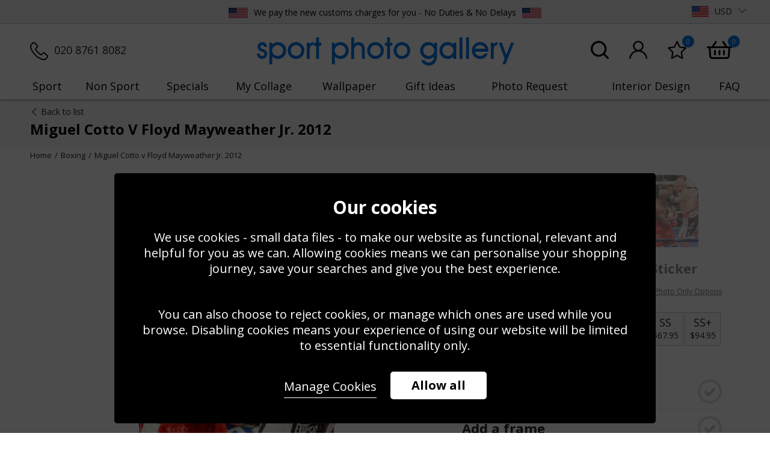

--- FILE ---
content_type: text/html; charset=utf-8
request_url: https://www.sportphotogallery.com/boxing/miguel-cotto-v-floyd-mayweather-jr-2012-2857/
body_size: 25614
content:
<!DOCTYPE html>
<html lang="en">
<head>
    <meta charset="utf-8">
    <meta http-equiv="X-UA-Compatible" content="IE=edge">
    <meta content="IE=9" http-equiv="X-UA-Compatible">
    <meta name="viewport" content="width=device-width, initial-scale=1.0, maximum-scale=1.0, user-scalable=0" />
    <meta name="author" content="syroxEmedia">
    <meta name="facebook-domain-verification" content="a66n31nslqn4n2ea988bxq0ynqtaov" />
        <title>Miguel Cotto v Floyd Mayweather Jr. 2012 Photo | Boxing Posters | Floyd Mayweather</title>

    
    <link rel="apple-touch-icon" sizes="57x57" href="/content/images/favicons/apple-touch-icon-57x57.png">
    <link rel="apple-touch-icon" sizes="60x60" href="/content/images/favicons/apple-touch-icon-60x60.png">
    <link rel="apple-touch-icon" sizes="72x72" href="/content/images/favicons/apple-touch-icon-72x72.png">
    <link rel="apple-touch-icon" sizes="76x76" href="/content/images/favicons/apple-touch-icon-76x76.png">
    <link rel="apple-touch-icon" sizes="114x114" href="/content/images/favicons/apple-touch-icon-114x114.png">
    <link rel="apple-touch-icon" sizes="120x120" href="/content/images/favicons/apple-touch-icon-120x120.png">
    <link rel="apple-touch-icon" sizes="144x144" href="/content/images/favicons/apple-touch-icon-144x144.png">
    <link rel="apple-touch-icon" sizes="152x152" href="/content/images/favicons/apple-touch-icon-152x152.png">
    <link rel="apple-touch-icon" sizes="180x180" href="/content/images/favicons/apple-touch-icon-180x180.png">
    <link rel="icon" type="image/png" href="/content/images/favicons/favicon-32x32.png" sizes="32x32">
    <link rel="icon" type="image/png" href="/content/images/favicons/android-chrome-192x192.png" sizes="192x192">
    <link rel="icon" type="image/png" href="/content/images/favicons/favicon-96x96.png" sizes="96x96">
    <link rel="icon" type="image/png" href="/content/images/favicons/favicon-16x16.png" sizes="16x16">
    <link rel="manifest" href="/content/images/favicons/manifest.json">
    <link rel="mask-icon" href="/content/images/favicons/safari-pinned-tab.svg" color="#0577e7">

    <meta name="msapplication-TileColor" content="#0577e7">
    <meta name="msapplication-TileImage" content="/content/images/favicons/mstile-144x144.png">
    <meta name="msapplication-config" content="/content/images/favicons/browserconfig.xml">
    <link rel="shortcut icon" href="/content/images/favicons/favicon.ico">

    <link rel="preload" href="/content/fonts/avant/avantgardeitcbybt-medium.woff2" as="font" type="font/woff2" crossorigin>
    <link rel="preload" href="/content/fonts/avant/avantgardeitcbybt-medium.woff2" as="font" type="font/woff2" crossorigin>
    

    <link rel="preconnect" href="https://fonts.googleapis.com">
    <link rel="preconnect" href="https://fonts.gstatic.com" crossorigin>
    <link href="https://fonts.googleapis.com/css2?family=Open+Sans:ital,wght@0,400;0,500;0,600;0,700;1,400;1,500&display=swap" rel="stylesheet">

    
    <meta name="theme-color" content="#ffffff">
    


    <link href="/bundles/css?v=R5I9L_ajtDwj11HwYutAR-fcXqI0t3ryNK6i4LwQRwM1" rel="stylesheet"/>

    <link rel="preload" href='/bundles/owl.carousel?v=C-kcEGm4fdo1Bs83-S75q0yix-Kjv4ggeyJV-zqzRPg1' as="style" onload="this.rel='stylesheet'"></link>

    <script src='/bundles/modernizr?v=inCVuEFe6J4Q07A0AcRsbJic_UE5MwpRMNGcOtk94TE1' defer></script>


    


    <link href="/boxing/miguel-cotto-v-floyd-mayweather-jr-2012-2857/" rel="canonical">
    <meta name="description" content="Miguel Cotto v Floyd Mayweather Jr. 2012 Print at Sports Photo Gallery. Beautiful Images of Boxing as Prints, Framed, Wall Stickers or on Canvas in different Formats. Extra Small to Super-Size Dimensions. Fast International Delivery & 100% Satisfation">
    
    
    <meta property="og:url" content="https://www.sportphotogallery.com/boxing/miguel-cotto-v-floyd-mayweather-jr-2012-2857/" />
    <meta property="og:type" content="article" />
    <meta property="og:title" content="Miguel Cotto v Floyd Mayweather Jr. 2012" />
    <meta property="og:description" content="" />
    <meta property="og:image" content="https://www.sportphotogallery.com/content/images/cmsfiles/product/2857/2857-main.jpg" />


    
    <meta name="twitter:card" content="summary_large_image">
    <meta name="twitter:creator" content="SportPhotoGallery">
    <meta name="twitter:title" content="Miguel Cotto v Floyd Mayweather Jr. 2012">
    <meta name="twitter:description" content="">
    <meta name="twitter:image" content="https://www.sportphotogallery.com/content/images/cmsfiles/product/2857/2857-main.jpg">
    <meta name="twitter:image:src" content="https://www.sportphotogallery.com/content/images/cmsfiles/product/2857/2857-main.jpg">

    <script>
        var dataLayer = window.dataLayer = window.dataLayer || [];
        function gtag() { dataLayer.push(arguments) };
        gtag('set', 'url_passthrough', true);
    </script>






<script type="application/ld+json">
        {
        "@context": "http://schema.org",
        "@type": "Product",
        "name": "Miguel Cotto v Floyd Mayweather Jr. 2012",
        "description": "Miguel Cotto connects with a left v Floyd Mayweather Jr. fight during their WBA super welterweight title fight at the MGM Grand Garden Arena on May 5, 2012 in Las Vegas, Nevada.  (Photo by Ethan Miller/Getty Images)",
        "image": "https://www.sportphotogallery.com/content/images/cmsfiles/product/2857/2857-list.jpg",
        "url": "https://www.sportphotogallery.com/boxing/miguel-cotto-v-floyd-mayweather-jr-2012-2857/",
        "brand": {
        "@type": "Thing",
        "name": "Boxing"
        },
        "offers":[
                    
                        {
                        "@type": "Offer",
                        "availability": "http://schema.org/InStock",
                        "price": "134.95",
                        "priceCurrency": "GBP",
                        "sku": "ACS",
                        "name": "S",
                        "itemCondition": "http://schema.org/NewCondition",
                        "description": "16x11 inches (406x280 mm)",
                        "url": "https://www.sportphotogallery.com/boxing/miguel-cotto-v-floyd-mayweather-jr-2012-2857/"
                        }
                    
                        ,
                    
                        {
                        "@type": "Offer",
                        "availability": "http://schema.org/InStock",
                        "price": "67.95",
                        "priceCurrency": "GBP",
                        "sku": "FRXS",
                        "name": "XS",
                        "itemCondition": "http://schema.org/NewCondition",
                        "description": "14.6x11.7 inches (370x297 mm)",
                        "url": "https://www.sportphotogallery.com/boxing/miguel-cotto-v-floyd-mayweather-jr-2012-2857/"
                        }
                    
                        ,
                    
                        {
                        "@type": "Offer",
                        "availability": "http://schema.org/InStock",
                        "price": "67.95",
                        "priceCurrency": "GBP",
                        "sku": "CAXS",
                        "name": "XS",
                        "itemCondition": "http://schema.org/NewCondition",
                        "description": "12x8 inches (305x203 mm)",
                        "url": "https://www.sportphotogallery.com/boxing/miguel-cotto-v-floyd-mayweather-jr-2012-2857/"
                        }
                    
                        ,
                    
                        {
                        "@type": "Offer",
                        "availability": "http://schema.org/InStock",
                        "price": "67.95",
                        "priceCurrency": "GBP",
                        "sku": "TFRXS",
                        "name": "XS",
                        "itemCondition": "http://schema.org/NewCondition",
                        "description": "13.9x11 inches (352x279 mm)",
                        "url": "https://www.sportphotogallery.com/boxing/miguel-cotto-v-floyd-mayweather-jr-2012-2857/"
                        }
                    
                        ,
                    
                        {
                        "@type": "Offer",
                        "availability": "http://schema.org/InStock",
                        "price": "107.95",
                        "priceCurrency": "GBP",
                        "sku": "WSM",
                        "name": "Medium 1.25m",
                        "itemCondition": "http://schema.org/NewCondition",
                        "description": "49x33 inches (1250x833mm)",
                        "url": "https://www.sportphotogallery.com/boxing/miguel-cotto-v-floyd-mayweather-jr-2012-2857/"
                        }
                    
                        ,
                    
                        {
                        "@type": "Offer",
                        "availability": "http://schema.org/InStock",
                        "price": "80.95",
                        "priceCurrency": "GBP",
                        "sku": "FRS",
                        "name": "S",
                        "itemCondition": "http://schema.org/NewCondition",
                        "description": "19.3x15.3 inches (490x388 mm)",
                        "url": "https://www.sportphotogallery.com/boxing/miguel-cotto-v-floyd-mayweather-jr-2012-2857/"
                        }
                    
                        ,
                    
                        {
                        "@type": "Offer",
                        "availability": "http://schema.org/InStock",
                        "price": "80.95",
                        "priceCurrency": "GBP",
                        "sku": "CAS",
                        "name": "S",
                        "itemCondition": "http://schema.org/NewCondition",
                        "description": "15x10 inches (381x254 mm)",
                        "url": "https://www.sportphotogallery.com/boxing/miguel-cotto-v-floyd-mayweather-jr-2012-2857/"
                        }
                    
                        ,
                    
                        {
                        "@type": "Offer",
                        "availability": "http://schema.org/InStock",
                        "price": "202.95",
                        "priceCurrency": "GBP",
                        "sku": "ACM",
                        "name": "M",
                        "itemCondition": "http://schema.org/NewCondition",
                        "description": "22x15 inches  (559x381 mm)",
                        "url": "https://www.sportphotogallery.com/boxing/miguel-cotto-v-floyd-mayweather-jr-2012-2857/"
                        }
                    
                        ,
                    
                        {
                        "@type": "Offer",
                        "availability": "http://schema.org/InStock",
                        "price": "80.95",
                        "priceCurrency": "GBP",
                        "sku": "TFRS",
                        "name": "S",
                        "itemCondition": "http://schema.org/NewCondition",
                        "description": "18.6x14.6 inches (472x370 mm)",
                        "url": "https://www.sportphotogallery.com/boxing/miguel-cotto-v-floyd-mayweather-jr-2012-2857/"
                        }
                    
                        ,
                    
                        {
                        "@type": "Offer",
                        "availability": "http://schema.org/InStock",
                        "price": "202.95",
                        "priceCurrency": "GBP",
                        "sku": "WSL",
                        "name": "Large 1.8m",
                        "itemCondition": "http://schema.org/NewCondition",
                        "description": "71x47 inches (1800x1200mm)",
                        "url": "https://www.sportphotogallery.com/boxing/miguel-cotto-v-floyd-mayweather-jr-2012-2857/"
                        }
                    
                        ,
                    
                        {
                        "@type": "Offer",
                        "availability": "http://schema.org/InStock",
                        "price": "107.95",
                        "priceCurrency": "GBP",
                        "sku": "FRM",
                        "name": "M",
                        "itemCondition": "http://schema.org/NewCondition",
                        "description": "25x19 inches (637x485 mm)",
                        "url": "https://www.sportphotogallery.com/boxing/miguel-cotto-v-floyd-mayweather-jr-2012-2857/"
                        }
                    
                        ,
                    
                        {
                        "@type": "Offer",
                        "availability": "http://schema.org/InStock",
                        "price": "107.95",
                        "priceCurrency": "GBP",
                        "sku": "CAM",
                        "name": "M",
                        "itemCondition": "http://schema.org/NewCondition",
                        "description": "24x16 inches (610x406 mm)",
                        "url": "https://www.sportphotogallery.com/boxing/miguel-cotto-v-floyd-mayweather-jr-2012-2857/"
                        }
                    
                        ,
                    
                        {
                        "@type": "Offer",
                        "availability": "http://schema.org/InStock",
                        "price": "269.95",
                        "priceCurrency": "GBP",
                        "sku": "ACL",
                        "name": "L",
                        "itemCondition": "http://schema.org/NewCondition",
                        "description": "30x20 inches (762x508 mm)",
                        "url": "https://www.sportphotogallery.com/boxing/miguel-cotto-v-floyd-mayweather-jr-2012-2857/"
                        }
                    
                        ,
                    
                        {
                        "@type": "Offer",
                        "availability": "http://schema.org/InStock",
                        "price": "148.95",
                        "priceCurrency": "GBP",
                        "sku": "DFRM",
                        "name": "M",
                        "itemCondition": "http://schema.org/NewCondition",
                        "description": "26.25x20 inches (667x515 mm)",
                        "url": "https://www.sportphotogallery.com/boxing/miguel-cotto-v-floyd-mayweather-jr-2012-2857/"
                        }
                    
                        ,
                    
                        {
                        "@type": "Offer",
                        "availability": "http://schema.org/InStock",
                        "price": "107.95",
                        "priceCurrency": "GBP",
                        "sku": "TFRM",
                        "name": "M",
                        "itemCondition": "http://schema.org/NewCondition",
                        "description": "24.5x18.5 inches (621x469 mm)",
                        "url": "https://www.sportphotogallery.com/boxing/miguel-cotto-v-floyd-mayweather-jr-2012-2857/"
                        }
                    
                        ,
                    
                        {
                        "@type": "Offer",
                        "availability": "http://schema.org/InStock",
                        "price": "134.95",
                        "priceCurrency": "GBP",
                        "sku": "FRL",
                        "name": "L",
                        "itemCondition": "http://schema.org/NewCondition",
                        "description": "31x23 inches (787x584 mm)",
                        "url": "https://www.sportphotogallery.com/boxing/miguel-cotto-v-floyd-mayweather-jr-2012-2857/"
                        }
                    
                        ,
                    
                        {
                        "@type": "Offer",
                        "availability": "http://schema.org/InStock",
                        "price": "134.95",
                        "priceCurrency": "GBP",
                        "sku": "CAL",
                        "name": "L",
                        "itemCondition": "http://schema.org/NewCondition",
                        "description": "36x24 inches (915x610 mm)",
                        "url": "https://www.sportphotogallery.com/boxing/miguel-cotto-v-floyd-mayweather-jr-2012-2857/"
                        }
                    
                        ,
                    
                        {
                        "@type": "Offer",
                        "availability": "http://schema.org/InStock",
                        "price": "337.95",
                        "priceCurrency": "GBP",
                        "sku": "ACXL",
                        "name": "XL",
                        "itemCondition": "http://schema.org/NewCondition",
                        "description": "36x24 inches (914x610 mm)",
                        "url": "https://www.sportphotogallery.com/boxing/miguel-cotto-v-floyd-mayweather-jr-2012-2857/"
                        }
                    
                        ,
                    
                        {
                        "@type": "Offer",
                        "availability": "http://schema.org/InStock",
                        "price": "182.95",
                        "priceCurrency": "GBP",
                        "sku": "DFRL",
                        "name": "L",
                        "itemCondition": "http://schema.org/NewCondition",
                        "description": "32x24 inches (817x614 mm)",
                        "url": "https://www.sportphotogallery.com/boxing/miguel-cotto-v-floyd-mayweather-jr-2012-2857/"
                        }
                    
                        ,
                    
                        {
                        "@type": "Offer",
                        "availability": "http://schema.org/InStock",
                        "price": "134.95",
                        "priceCurrency": "GBP",
                        "sku": "TFRL",
                        "name": "L",
                        "itemCondition": "http://schema.org/NewCondition",
                        "description": "30.4x22.4 inches (771x569 mm)",
                        "url": "https://www.sportphotogallery.com/boxing/miguel-cotto-v-floyd-mayweather-jr-2012-2857/"
                        }
                    
                        ,
                    
                        {
                        "@type": "Offer",
                        "availability": "http://schema.org/InStock",
                        "price": "202.95",
                        "priceCurrency": "GBP",
                        "sku": "FRXL",
                        "name": "XL",
                        "itemCondition": "http://schema.org/NewCondition",
                        "description": "39.1x29.1 inches (992x739 mm)",
                        "url": "https://www.sportphotogallery.com/boxing/miguel-cotto-v-floyd-mayweather-jr-2012-2857/"
                        }
                    
                        ,
                    
                        {
                        "@type": "Offer",
                        "availability": "http://schema.org/InStock",
                        "price": "202.95",
                        "priceCurrency": "GBP",
                        "sku": "CAXL",
                        "name": "XL",
                        "itemCondition": "http://schema.org/NewCondition",
                        "description": "42x28 inches  (1067x711 mm)",
                        "url": "https://www.sportphotogallery.com/boxing/miguel-cotto-v-floyd-mayweather-jr-2012-2857/"
                        }
                    
                        ,
                    
                        {
                        "@type": "Offer",
                        "availability": "http://schema.org/InStock",
                        "price": "236.95",
                        "priceCurrency": "GBP",
                        "sku": "DFRXL",
                        "name": "XL",
                        "itemCondition": "http://schema.org/NewCondition",
                        "description": "40.2x30.3 inches (1022x769 mm)",
                        "url": "https://www.sportphotogallery.com/boxing/miguel-cotto-v-floyd-mayweather-jr-2012-2857/"
                        }
                    
                        ,
                    
                        {
                        "@type": "Offer",
                        "availability": "http://schema.org/InStock",
                        "price": "404.95",
                        "priceCurrency": "GBP",
                        "sku": "ACSS",
                        "name": "SS",
                        "itemCondition": "http://schema.org/NewCondition",
                        "description": "45x30 inches (1143x762 mm)",
                        "url": "https://www.sportphotogallery.com/boxing/miguel-cotto-v-floyd-mayweather-jr-2012-2857/"
                        }
                    
                        ,
                    
                        {
                        "@type": "Offer",
                        "availability": "http://schema.org/InStock",
                        "price": "337.95",
                        "priceCurrency": "GBP",
                        "sku": "DFRSS",
                        "name": "SS",
                        "itemCondition": "http://schema.org/NewCondition",
                        "description": "46.2x34.2 inches (1174x868 mm)",
                        "url": "https://www.sportphotogallery.com/boxing/miguel-cotto-v-floyd-mayweather-jr-2012-2857/"
                        }
                    
                        ,
                    
                        {
                        "@type": "Offer",
                        "availability": "http://schema.org/InStock",
                        "price": "269.95",
                        "priceCurrency": "GBP",
                        "sku": "CASS",
                        "name": "SS",
                        "itemCondition": "http://schema.org/NewCondition",
                        "description": "48x32 inches  (1220x812 mm)",
                        "url": "https://www.sportphotogallery.com/boxing/miguel-cotto-v-floyd-mayweather-jr-2012-2857/"
                        }
                    
                        ,
                    
                        {
                        "@type": "Offer",
                        "availability": "http://schema.org/InStock",
                        "price": "269.95",
                        "priceCurrency": "GBP",
                        "sku": "FRSS",
                        "name": "SS",
                        "itemCondition": "http://schema.org/NewCondition",
                        "description": "45x33.2 inches (1144x838 mm)",
                        "url": "https://www.sportphotogallery.com/boxing/miguel-cotto-v-floyd-mayweather-jr-2012-2857/"
                        }
                    
                        ,
                    
                        {
                        "@type": "Offer",
                        "availability": "http://schema.org/InStock",
                        "price": "539.95",
                        "priceCurrency": "GBP",
                        "sku": "DFRSSPLUS",
                        "name": "SS+",
                        "itemCondition": "http://schema.org/NewCondition",
                        "description": "55.2x40.2 inches (1403x1022mm)",
                        "url": "https://www.sportphotogallery.com/boxing/miguel-cotto-v-floyd-mayweather-jr-2012-2857/"
                        }
                    
                        ,
                    
                        {
                        "@type": "Offer",
                        "availability": "http://schema.org/InStock",
                        "price": "539.95",
                        "priceCurrency": "GBP",
                        "sku": "FRSSPLUS",
                        "name": "SS+",
                        "itemCondition": "http://schema.org/NewCondition",
                        "description": "54x39 inches (1373x992mm)",
                        "url": "https://www.sportphotogallery.com/boxing/miguel-cotto-v-floyd-mayweather-jr-2012-2857/"
                        }
                    
                        ,
                    
                        {
                        "@type": "Offer",
                        "availability": "http://schema.org/InStock",
                        "price": "14.95",
                        "priceCurrency": "GBP",
                        "sku": "POXS",
                        "name": "XS",
                        "itemCondition": "http://schema.org/NewCondition",
                        "description": "9x6 inches (229x153 mm)",
                        "url": "https://www.sportphotogallery.com/boxing/miguel-cotto-v-floyd-mayweather-jr-2012-2857/"
                        }
                    
                        ,
                    
                        {
                        "@type": "Offer",
                        "availability": "http://schema.org/InStock",
                        "price": "17.95",
                        "priceCurrency": "GBP",
                        "sku": "POS",
                        "name": "S",
                        "itemCondition": "http://schema.org/NewCondition",
                        "description": "12x8 inches (305x203 mm)",
                        "url": "https://www.sportphotogallery.com/boxing/miguel-cotto-v-floyd-mayweather-jr-2012-2857/"
                        }
                    
                        ,
                    
                        {
                        "@type": "Offer",
                        "availability": "http://schema.org/InStock",
                        "price": "26.95",
                        "priceCurrency": "GBP",
                        "sku": "POM",
                        "name": "M",
                        "itemCondition": "http://schema.org/NewCondition",
                        "description": "18x12 inches (457x305 mm)",
                        "url": "https://www.sportphotogallery.com/boxing/miguel-cotto-v-floyd-mayweather-jr-2012-2857/"
                        }
                    
                        ,
                    
                        {
                        "@type": "Offer",
                        "availability": "http://schema.org/InStock",
                        "price": "40.95",
                        "priceCurrency": "GBP",
                        "sku": "POL",
                        "name": "L",
                        "itemCondition": "http://schema.org/NewCondition",
                        "description": "24x16 inches (610x406 mm)",
                        "url": "https://www.sportphotogallery.com/boxing/miguel-cotto-v-floyd-mayweather-jr-2012-2857/"
                        }
                    
                        ,
                    
                        {
                        "@type": "Offer",
                        "availability": "http://schema.org/InStock",
                        "price": "53.95",
                        "priceCurrency": "GBP",
                        "sku": "POXL",
                        "name": "XL",
                        "itemCondition": "http://schema.org/NewCondition",
                        "description": "30x20 inches (762x508 mm)",
                        "url": "https://www.sportphotogallery.com/boxing/miguel-cotto-v-floyd-mayweather-jr-2012-2857/"
                        }
                    
                        ,
                    
                        {
                        "@type": "Offer",
                        "availability": "http://schema.org/InStock",
                        "price": "67.95",
                        "priceCurrency": "GBP",
                        "sku": "POSS",
                        "name": "SS",
                        "itemCondition": "http://schema.org/NewCondition",
                        "description": "36x24 inches (914x610 mm)",
                        "url": "https://www.sportphotogallery.com/boxing/miguel-cotto-v-floyd-mayweather-jr-2012-2857/"
                        }
                    
                        ,
                    
                        {
                        "@type": "Offer",
                        "availability": "http://schema.org/InStock",
                        "price": "94.95",
                        "priceCurrency": "GBP",
                        "sku": "POSSPLUS",
                        "name": "SS+",
                        "itemCondition": "http://schema.org/NewCondition",
                        "description": "45x30 inches (1143x762 mm)",
                        "url": "https://www.sportphotogallery.com/boxing/miguel-cotto-v-floyd-mayweather-jr-2012-2857/"
                        }
                    
            ]


        }
</script>


    <!-- Google Tag Manager -->
    <script>
        (function (w, d, s, l, i) {
            w[l] = w[l] || []; w[l].push({
                'gtm.start':
                    new Date().getTime(), event: 'gtm.js'
            }); var f = d.getElementsByTagName(s)[0],
                j = d.createElement(s), dl = l != 'dataLayer' ? '&l=' + l : ''; j.async = true; j.src =
                    'https://www.googletagmanager.com/gtm.js?id=' + i + dl; f.parentNode.insertBefore(j, f);
        })(window, document, 'script', 'dataLayer', 'GTM-K7N76S37');</script>
    <!-- End Google Tag Manager -->
    <!--CartStack-->
    <script data-siteid="k5JaXFpK" src="https://api.cartstack.com/js/customer-tracking/www.sportphotogallery.com_c649effbc6a6117ebed5a28f1fee3ae7.js" async defer type="text/javascript"></script>
    <!--CartStack-->



    <script type='text/javascript'>
            window.__wtw_lucky_site_id = 44077;
            (function () {
                var wa = document.createElement('script'); wa.type = 'text/javascript'; wa.async = true; wa.defer = true;
                wa.src = ('https:' == document.location.protocol ? 'https://ssl' : 'http://cdn') + '.luckyorange.com/w.js';
                var s = document.getElementsByTagName('script')[0]; s.parentNode.insertBefore(wa, s);
            })();
    </script>   
    
</head>
<body class="lazy-body">
    <!-- Google Tag Manager (noscript) //GTM-5J8PT9Z -->
    <noscript>
        <iframe src="https://www.googletagmanager.com/ns.html?id=GTM-K7N76S37"
                height="0" width="0" style="display:none;visibility:hidden"></iframe>
    </noscript>
    <!-- End Google Tag Manager (noscript) -->
    <!-- HEADER STARTS -->
    <div id="header" class="main-header clearfix">
        <div class="delivery-panel">
            <div class="syrox-container no-checkout clearfix">
                <ul class="delivery-panel-currencies clearfix hidden-xs">
                    <li class="tp">
                        <!-- TrustBox widget - Micro Combo -->
                        <!-- TrustBox widget - Micro Star -->
                        <div class="trustpilot-widget header-tp" data-locale="en-GB" data-template-id="5419b732fbfb950b10de65e5" data-businessunit-id="541be38000006400057a6aae" data-style-height="24px" data-style-width="100%" data-theme="light">
                            <a href="https://uk.trustpilot.com/review/www.sportphotogallery.com" target="_blank" rel="noopener">Trustpilot</a>
                        </div>
                        <!-- End TrustBox widget -->
                         <!-- End TrustBox widget -->
                    </li>
                    <li class="del" style="margin-top: 2px;"><img data-src="https://www.sportphotogallery.com/Content/Images/layout/us-flag.jpg" alt="USA" class="cls-img-only wa" width="157" data-NoLoadMobile="true" height="100" style="margin-bottom: 2px; margin-right: 6px; opacity: 1;"> We pay the new customs charges for you - No Duties &amp; No Delays <img data-src="https://www.sportphotogallery.com/Content/Images/layout/us-flag.jpg" alt="USA" class="cls-img-only wa" width="157" data-NoLoadMobile="true" height="100" style="margin-bottom: 2px; margin-right: 0; margin-left: 6px; opacity: 1;"></li>
                    
                    <li class="mobile-currency">
<a id="activeCurrency" aria-expanded="false" role="button" data-toggle="dropdown" class="dropdown-toggle usd-flag" href="#" data-currency="USD">USD<span class="margin-left-10px visible-sx-block sx-icon-arrow-down"></span></a>
<ul role="menu" class="dropdown-menu currency-dropdown generic-style">

        <li class=""><a class="aud-flag currency" href="#" data-currency="AUD">AUD</a></li>
        <li class=""><a class="eur-flag currency" href="#" data-currency="EUR">EUR</a></li>
        <li class=""><a class="gbp-flag currency" href="#" data-currency="GBP">GBP</a></li>
        <li class="hidden"><a class="usd-flag currency" href="#" data-currency="USD">USD</a></li>
</ul>


</li>

                </ul>

                <ul class="delivery-panel-options clearfix hidden">

                    <li class="telephone-no-holder">
                        <a href="tel:02087618082" class="button-only-icon">
                            <span class="sx-icon-call-phone">
                                <span class="hidden-xs hidden-sm">020 8761 8082</span>
                            </span>
                        </a>
                    </li>


                    

                </ul>

            </div>
        </div>
        <div class="clearfix">

            <div class="header-panels syrox-container clearfix">
                <div class="main-header-left-panel no-checkout hidden-xs">
                    <ul class="delivery-panel-options clearfix phonenumberpanel">
                        <li><div class="items-in-basket-box"><a href="tel:020 8761 8082" class="cls-img-a-tag"><img data-src="/content/images/updates/phone.png" src="/content/images/spacer.png" alt="020 8761 8082" class="cls-img-only wa" width="100" height="100"><span class="hidden-xs">020 8761 8082</span></a></div></li>
                    </ul>
                </div>
                <div class="main-header-mid-panel">
                    <a href="/" class="main-header-logo hidden-xs">
                        <div class="logo" style="font-family: 'AvantGarde Md BT';">sport photo gallery</div>
                    </a>
                </div>
                <div class="main-header-right-panel no-checkout">
                    <ul class="delivery-panel-options clearfix">
                        <li class="visible-xs"><div class="items-in-basket-box"><a href="tel:020 8761 8082" class="cls-img-a-tag"><img data-src="/content/images/updates/phone.png" src="/content/images/spacer.png" alt="020 8761 8082" class="cls-img-only wa" width="100" height="100"><span class="hidden-xs">020 8761 8082</span></a></div></li>
                        <li class="hidden-xs">
                            <div class="items-in-basket-box" id="searchpanellink">
                                <a href="javascript:void(0)" class="cls-img-a-tag">
                                    <img data-src="/content/images/updates/search.png" src="/content/images/spacer.png" alt="Search" class="cls-img-only wa" width="100" height="100">
                                </a>
                            </div>
                        </li>
                                <li>
            <div class="items-in-basket-box">
                <a href="/my-account/" class="cls-img-a-tag">
                    <img src="/content/images/updates/acc.png" alt="My Account" class="cls-img-only wa" width="99" height="100">
                </a>
            </div>
        </li>

                        <li>
                            <div class="items-in-basket-box">
                                <a href="/my-favourites/" class="cls-img-a-tag">
                                    <img data-src="/content/images/updates/star.png" src="/content/images/spacer.png" alt="My Favourites" class="cls-img-only wa" width="105" height="100">
                                    <div class="items-in-basket" data-id="favourite-items">0</div>
                                </a>
                            </div>
                        </li>
                        <li>
                            <div class="items-in-basket-box">
                                <a href="/shopping-basket/" class="cls-img-a-tag">
                                    <img data-src="/content/images/updates/bsk.png" src="/content/images/spacer.png" alt="Basket" class="cls-img-only wa" width="140" height="100">
                                    <div class="items-in-basket">0</div>
                                </a>
                            </div>
                        </li>
                    </ul>
                    <div class="main-header-account-links no-checkout mini-basket-parent">

                        

                        <div class="form-search-box">



                            
                        </div>
                    </div>
                </div>
            </div>

            
<div class="toggle-holder">
    <div id="mainNav-toggle" type="button" class="nav-icon1">
        <span></span>
        <span></span>
        <span></span>
    </div>
</div>

<div id="mainNav-container" class="no-checkout">
    



    <ul id="mainNav-menu" class="mainNav-menu mainNav-horizontal mainNav-justified">

        
        <li class="visible-xs-block mobile-header">Menu</li>
        

        <li class="visible-xs"><a href="/">Home</a></li>

        <li class="first-item-desktop mainNav-dropdown">
            <a href="/sports/">Sport</a>
            <div class="dropdown-content clearfix main-drop-mob alt-dropdown">
                <ul class="clearfix">
                    <li class="dropdown-header first-list">Categories</li>

                    <li class="tripleli">
                        <ul>
                                <li>
                                    <a href="/american-football/">American Football</a>
                                </li>
                                <li>
                                    <a href="/athletics/">Athletics</a>
                                </li>
                                <li>
                                    <a href="/boxing/">Boxing</a>
                                </li>
                                <li>
                                    <a href="/cricket/">Cricket</a>
                                </li>
                                <li>
                                    <a href="/cycling/">Cycling</a>
                                </li>
                                <li>
                                    <a href="/darts/">Darts</a>
                                </li>
                                <li>
                                    <a href="/football/">Football</a>
                                </li>
                                <li>
                                    <a href="/golf/">Golf</a>
                                </li>
                                <li>
                                    <a href="/gymnastics/">Gymnastics</a>
                                </li>
                                <li>
                                    <a href="/horse-racing/">Horse Racing</a>
                                </li>
                                <li>
                                    <a href="/mixed-martial-arts/">Mixed Martial Arts</a>
                                </li>
                                <li>
                                    <a href="/motor-racing/">Motor Racing</a>
                                </li>
                                <li>
                                    <a href="/motor-bikes/">Motor Bikes</a>
                                </li>
                                <li>
                                    <a href="/netball/">Netball</a>
                                </li>
                                <li>
                                    <a href="/rugby/">Rugby</a>
                                </li>
                                <li>
                                    <a href="/sailing/">Sailing</a>
                                </li>
                                <li>
                                    <a href="/skateboarding/">Skateboarding</a>
                                </li>
                                <li>
                                    <a href="/skiing/">Skiing</a>
                                </li>
                                <li>
                                    <a href="/snooker/">Snooker</a>
                                </li>
                                <li>
                                    <a href="/stars-of-paris/">Stars of Paris</a>
                                </li>
                                <li>
                                    <a href="/swimming/">Swimming</a>
                                </li>
                                <li>
                                    <a href="/tennis/">Tennis</a>
                                </li>
                            <li><a href="/sports/" class="viewall">View full A-Z</a></li>
                        </ul>
                    </li>

                    <li class="hidden-xs singleli">
                        <a href="/boxing/give-me-five-24525/" class="cls-img-a-tag"><img data-src="/Content/Images/layout/navigation/sport.jpg" src="/content/images/spacer.png" alt="Muhammad Ali Give Me Five 1963" title="Muhammad Ali Give Me Five 1963" width="656" height="483" data-NoLoadMobile="true" /></a>
                    </li>
                </ul>

        
        
</div>
            <span class="sx-icon-arrow-down visible-xs-block pull-right"></span>
        </li>
        <li class="mainNav-dropdown">
            
            <a href="/non-sports/">Non Sport</a>
            <div class="dropdown-content clearfix main-drop-mob alt-dropdown">
                <ul class="clearfix">
                    <li class="dropdown-header first-list">Categories</li>

                    <li class="tripleli">
                        <ul>
                            <li>
                                <a href="/celebrities/the-royals/">The Royals</a>
                            </li>
                                <li>
                                    <a href="/actors/">Actors</a>
                                </li>
                                <li>
                                    <a href="/actresses/">Actresses</a>
                                </li>
                                <li>
                                    <a href="/animals/">Animals</a>
                                </li>
                                <li>
                                    <a href="/british-scenes/">British Scenes</a>
                                </li>
                                <li>
                                    <a href="/celebrities/">Celebrities</a>
                                </li>
                                <li>
                                    <a href="/european-scenes/">European Scenes</a>
                                </li>
                                <li>
                                    <a href="/music-groups/">Music Groups</a>
                                </li>
                                <li>
                                    <a href="/music-male/">Music Male</a>
                                </li>
                                <li>
                                    <a href="/music-female/">Music Female</a>
                                </li>
                                <li>
                                    <a href="/political-figures/">Political Figures</a>
                                </li>
                                <li>
                                    <a href="/world-scenes/">World Scenes</a>
                                </li>

                            <li>
                                <a href="/splash">Splash</a>
                            </li>

                            

                            <li style="clear:both;"><a href="/non-sports/" class="viewall">View full A-Z</a></li>
                        </ul>
                    </li>

                    <li class="hidden-xs singleli">
                        <a href="/actors/steve-mcqueen-motorbike-scene-the-great-escape-35727/" class="cls-img-a-tag"><img src="/content/images/spacer.png" data-src="/Content/Images/layout/navigation/non-sport-01.jpg" data-NoLoadMobile="true" alt="Steve McQueen Motorbike Scene The Great Escape" title="Steve McQueen Motorbike Scene The Great Escape" height="500" width="500" /></a>
                    </li>

                    


                </ul>
                
            </div>
            
            <span class="sx-icon-arrow-down visible-xs-block pull-right"></span>
        </li>
        <li><a href="/specials/">Specials</a></li>
        <li><a href="/my-collage/">My Collage</a></li>
        <li class="wallpaper-nav"><a href="/wallpaper/">Wallpaper </a></li>
        <li><a href="/gift-ideas/">Gift Ideas</a></li>
        <li><a href="/photo-request/">Photo Request</a></li>
        <li class="mainNav-dropdown">
            <a href="/interior-design/">Interior Design</a>
            <div class="dropdown-content clearfix main-drop-mob alt-dropdown">
                <ul class="clearfix">
                    <li class="dropdown-header first-list">Interior Design</li>
                    <li>
                        <ul>
                            <li><a href="/interior-design/#schools">Schools</a></li>
                            <li><a href="/interior-design/#golfClubs">Golf Clubs/Swing Studio</a></li>
                            <li><a href="/interior-design/#pubs">Pubs, Restaurants & Sports Bars</a></li>
                            <li><a href="/interior-design/#sportsClubs">Sports Clubs</a></li>
                        </ul>
                    </li>
                    <li>
                        <ul>
                            <li><a href="/interior-design/#kidsBedrooms">Kids Bedrooms</a></li>
                            <li><a href="/interior-design/#gamesRooms">Games Rooms</a></li>
                            <li><a href="/interior-design/#corporate">Corporate Spaces</a></li>
                        </ul>
                    </li>
                    <li class="hidden-xs doubleli">
                        <img src="/content/images/spacer.png" data-src="/Content/Images/layout/interior-design.jpg" alt="Interior Design" title="Interior Design" data-NoLoadMobile="true" height="590" width="300" />
                    </li>
                </ul>
            </div>
            <span class="sx-icon-arrow-down visible-xs-block pull-right"></span>
        </li>
        <li class="mainNav-dropdown">
            <a href="/print-only/">FAQ</a>
            <div class="dropdown-content clearfix main-drop-mob alt-dropdown">
                <ul class="clearfix">
                    <li class="dropdown-header first-list">FAQ</li>
                    <li>
                        <ul>
                            <li><a href="/print-only/">Prints</a></li>
                            <li><a href="/framed/">Framed</a></li>
                            <li><a href="/canvas/">Canvas</a></li>
                            
                            <li><a href="/specials-faq/">Specials</a></li>
                        </ul>
                    </li>
                    <li>
                        <ul>

                            <li><a href="/wallpaper-faq/">Wallpaper</a></li>
                            <li><a href="/my-collage-faq/">My-Collage</a></li>
                            <li><a href="/caption/">Captions</a></li>
                            <li><a href="/delivery/">Delivery</a></li>
                        </ul>
                    </li>
                    <li class="hidden-xs doubleli">
                        
                        <img src="/content/images/spacer.png" data-src="/content/images/my-collage-updates/quadexample.jpg" alt="FAQ" title="FAQ" data-NoLoadMobile="true" height="820" width="1800" />
                    </li>
                </ul>
            </div>
            <span class="sx-icon-arrow-down visible-xs-block pull-right"></span>
        </li>

        
        <li class="visible-xs-block mobile-currency mobile-screen">
<a id="activeCurrencyMobile" aria-expanded="false" role="button" data-toggle="dropdown" class="dropdown-toggle usd-flag" href="#" data-currency="USD">USD<span class="margin-left-10px visible-sx-block sx-icon-arrow-down"></span></a>
<ul role="menu" class="dropdown-menu currency-dropdown generic-style">

        <li class=""><a class="aud-flag currency" href="#" data-currency="AUD">AUD</a></li>
        <li class=""><a class="eur-flag currency" href="#" data-currency="EUR">EUR</a></li>
        <li class=""><a class="gbp-flag currency" href="#" data-currency="GBP">GBP</a></li>
        <li class="hidden"><a class="usd-flag currency" href="#" data-currency="USD">USD</a></li>
</ul>


</li>

        <li class="visible-xs-block mobile-basket">
            <div class="items-in-basket-box clearfix">
                <a href="/shopping-basket/" class="button-only-icon button-not-hover pull-left">
                    <span class="sx-icon-shopping-basket">Basket</span>
                </a>
                
            </div>
        </li>
        
        <li class="visible-xs-block mobile-collage">
            <div class="items-in-basket-box clearfix">
                <a href="/my-collage/" class="button-only-icon button-not-hover pull-left">
                    <span class="sx-icon-photo">My Collage</span>
                </a>
                
            </div>
        </li>
        
        
                <li class="visible-xs-block mobile-my-account my-account-li">
            <div class="items-in-basket-box clearfix">
                <a href="/my-account/" class="button-only-icon button-not-hover pull-left">
                    <span class="sx-icon-user">My Account</span>
                </a>
            </div>
        </li>

        <li class="visible-xs-block mobile-social">
            <ul class="follow-us">
                <li><a href="https://www.facebook.com/sportphotogallery" target="_blank" class="sx-icon-facebook"></a></li>
                <li><a href="https://twitter.com/spgsportphoto" target="_blank" class="sx-icon-twitter"></a></li>
                
                <li><a href="https://www.instagram.com/sportphotogallery/" target="_blank" class="sx-icon-instagram"></a></li>
                <li><a href="/contact" class="sx-icon-email-envelope"></a></li>
            </ul>
        </li>

        



        


    </ul>
</div>

        </div>



    </div>
    <div class="allpages-search" style="display:none;">
        <div class="search-bar-holder">
            <div class="search-bar-inner">
                <input name="__RequestVerificationToken" type="hidden" value="6ehB6_dmDcS_RbIy9pgO7iAEqYEJNaottray4Oz6LtTdwTx3OGZFZ3mh8tfJ5K7d2RPJQELN5sMqp1_8ajMA_JjGUPQXqA-n6LKu5eVCaNE1" />
                <div id="sitewide-filters-wrapper">
                    <div id="sitewide-filters">
                        <div class="src-level-one clearfix">
                            <div class="first-input">
                                <div class="filters-horizontal filters-box clearfix">

                                    <div class="form-search-box">
<form action="/search/" class="form-search form-search-fixed-size" id="searchForm" method="get"><input autocomplete="off" class="ui-autocomplete-input" data-ecom-autocomplete="/smartsearch" data-ecom-autocomplete-forceselect="false" data-filter="autocomplete" id="sitesearch" name="s" placeholder="Search our extensive image gallery..." type="text" value="" />                                            <button type="submit"><img data-src="/Content/Images/updates/search.png" src="/content/images/spacer.png" class="search-icon" width="100" height="100"></button>
</form>                                    </div>

                                    <ul class="filters clearfix pull-left" style="display:none;">
                                        <li>
                                            <div class="ui-widget" style="display:none;">
                                                <img data-src="/Content/Images/updates/search.png" src="/content/images/spacer.png" class="search-icon" height="100" width="100" />
                                                <span></span>
                                                <input id="sport" class="input-filter" data-type="ui-autocomplete" data-target="sport_data" data-eletarget="home_data" value="" placeholder="Search our extensive iconic sport gallery" onfocus="this.placeholder = ''" onblur="this.placeholder = 'Search our extensive iconic sport gallery'" />
                                                <input type="hidden" id="sport_val" data-action="filter" data-url="" data-section="sport" value="" />
                                            </div>
                                        </li>
                                    </ul>
                                </div>
                            </div>
                        </div>


                    </div>
                </div>
            </div>
        </div>

    </div>

    

    

    

    <!-- HEADER ENDS -->
    <!-- MAIN CONTENT STARTS -->
    <div class="new-inner-content-wrapper clearfix">
        <a href="/" class="main-header-logo visible-xs logoonmobile">
            <div class="logo">sport photo gallery</div>
        </a>
        
        
        
        
        
        
        



<!-- MAIN CONTENT STARTS -->
<!-- HEADER STARTS OUTSIDE AS FULL WIDTH -->


<div class="product-page-header products-peage clearfix">
    <div class="syrox-container">
        <div class="text-center">

            <div class="nav-links">
                <div class="top-left-nav">
                    <a href="/boxing/" class="back-to-list-link">
                        <span aria-hidden="true" class="sx-icon-arrow-left"></span>
                        <span>Back to list</span>
                    </a>
                </div>
                <div class="top-right-nav hidden">
                    <a href="" class="next-link">
                        <span aria-hidden="true" class="sx-icon-arrow-left"></span>
                        <span class="nav-txt">Previous</span>
                    </a>
                    <a href="" class="next-link">
                        <span class="nav-txt">Next</span>
                        <span aria-hidden="true" class="sx-icon-arrow-right"></span>
                    </a>
                </div>
            </div>

            <div class="heading-holder">
                    <h1>Miguel Cotto v Floyd Mayweather Jr. 2012</h1>

            </div>
        </div>
    </div>

    <!-- gift text starts -->
    <!-- gift text ends -->
    
    


</div>
<!-- HEADER ENDS -->

<div id="product-page" class="product-page syrox-container page-content-wrapper reg-product" data-ptype="Standard">

    <input id="pid" name="pid" type="hidden" value="2857" />
    <input id="pname" name="pname" type="hidden" value="Miguel Cotto v Floyd Mayweather Jr. 2012" />
    <input id="bname" name="bname" type="hidden" value="Boxing" />
    <input id="lname" name="lname" type="hidden" value="" />

    <!-- MAIN CONTENT STARTS -->
    <div class="bc clearfix">
        <ul itemscope itemtype="http://schema.org/BreadcrumbList"><li itemprop="itemListElement" itemscope itemtype="http://schema.org/ListItem"><a itemprop="item" href="https://www.sportphotogallery.com"><span itemprop="name">Home</span></a><meta itemprop="position" content="1" /></li><li itemprop="itemListElement" itemscope itemtype="http://schema.org/ListItem"><a itemprop="item" href="https://www.sportphotogallery.com/boxing/"><span itemprop="name">Boxing</span></a><meta itemprop="position" content="2" /></li><li itemprop="itemListElement" itemscope itemtype="http://schema.org/ListItem"><a itemprop="item" href="https://www.sportphotogallery.com/boxing/miguel-cotto-v-floyd-mayweather-jr-2012-2857/"><span itemprop="name">Miguel Cotto v Floyd Mayweather Jr. 2012</span></a><meta itemprop="position" content="3" /></li></ul>
    </div>

    <div class="clearfix product-details-box">
        <div class="col-md-7 left-panel selected-img-box clearfix">


                <div class="selected-img-holder" style="display:block;">
                    <div id="productImages" class="img-frame Portrait zoom print" data-producttype="standard">
                        <div class="img-mount mount-color">
                            <div class="image-holder perspective-wrap">
                                <div class="acrylic3d">
                                    
                                    <a href="/content/images/cmsfiles/product/2857/2857-zoom.jpg" data-widget-role="zoom-target" data-pimage="/content/images/cmsfiles/product/2857/2857-zoom.jpg" data-mimage="/content/images/cmsfiles/product/2857/2857-zoom.jpg" data-alt="Miguel Cotto v Floyd Mayweather Jr. 2012" class="cls-img-a-tag">
                                        
                                        <div class="acrylic-dot tl"></div>
                                        <div class="acrylic-dot tr"></div>
                                        <div class="acrylic-dot bl"></div>
                                        <div class="acrylic-dot br"></div>
                                        <div id="fpc_effect-back">
                                            <div id="fpc_box">
                                                <div id="fpc_content" class="po-image-wrap">
                                                    <img class="img-responsive selected-img" src="/content/images/spacer.png" data-src="/content/images/cmsfiles/product/2857/2857-main.jpg" alt="Miguel Cotto v Floyd Mayweather Jr. 2012" data-image="print" height="600" width="400">
                                                </div>
                                                <div id="fpc_corner-box">
                                                    <span id="fpc_page-tip">
                                                        <div id="fpc_corner-contents"></div>
                                                    </span>
                                                </div>
                                            </div>
                                        </div>
                                    </a>
                                </div>
                            </div>
                        </div>
                    </div>
                </div>
                <p class="visible-xs zooom-text-mobile sx-icon-zoom-in">Tap on the image to zoom</p>
                <div class="clearfix image-desc-holder" data-id="favourites">
                        <p class="option-title" data-toggle="collapse" data-target="#img-desc"><span>Image </span>description</p>
                        <a data-toggle="modal" data-target="#imageModal" class="hidden-xs sx-icon-zoom-in zoom" href="#"><span>Zoom</span></a>

                        <a href="#" data-action='addToWishlist' data-redirect="" data-id="2857" class="saveforlater"><span>Save</span></a>
                    <p class="img-desca collapse" id="img-desc">
                        Miguel Cotto connects with a left v Floyd Mayweather Jr. fight during their WBA super welterweight title fight at the MGM Grand Garden Arena on May 5, 2012 in Las Vegas, Nevada.  (Photo by Ethan Miller/Getty Images)
                            <span class="code-sku"><strong>Code:</strong> 143943191<br /></span>
                    </p>
                </div>


            
            <div class="billboard frame-options-ipad">
                <p class="option-title selected">Select your option</p>
                <div class="print-options-holder hide-images">
                    <div class="print-option print selected Portrait " data-action="printOptionChange" data-skuprefix="PO" data-print="print">
                        <div class="po-image-wrap"><img class="img-responsive selected-img cls-img-only" src="/content/images/cmsfiles/product/2857/2857-basket.jpg" alt="image" title="title" height="150" width="100" /></div>
                        <p>Print</p>
                    </div>

                    <div class="print-option mount Portrait hidden" data-action="printOptionChange" data-skuprefix="MO" data-print="mount">
                        <div class="po-image-wrap"><img class="img-responsive selected-img  cls-img-only" src="/content/images/spacer.png" data-src="/content/images/cmsfiles/product/2857/2857-basket.jpg" alt="image" title="title" height="150" width="100" /></div>
                        <p>Mount</p>
                    </div>

                    <div class="print-option frame Portrait " data-action="printOptionChange" data-skuprefix="FR" data-print="frame">
                        <div class="po-image-wrap"><img class="img-responsive selected-img  cls-img-only" src="/content/images/spacer.png" data-src="/content/images/cmsfiles/product/2857/2857-basket.jpg" alt="image" title="title" height="150" width="100" /></div>
                        <p>Frame</p>
                    </div>

                    <div class="print-option canvas Portrait " data-action="printOptionChange" data-skuprefix="CA" data-print="canvas">
                        <div class="po-image-wrap perspective-wrap"><div class="acrylic3d"><img class="img-responsive selected-img cls-img-only" src="/content/images/spacer.png" data-src="/content/images/cmsfiles/product/2857/2857-basket.jpg" alt="image" title="title" height="150" width="100" /></div></div>
                        <p>Canvas</p>
                    </div>

                    <div class="print-option acrylic Portrait  hidden" data-action="printOptionChange" data-skuprefix="AC" data-print="acrylic">
                        <div class="po-image-wrap perspective-wrap">
                            <div class="acrylic3d">
                                <div class="acrylic-dot tl"></div>
                                <div class="acrylic-dot tr"></div>
                                <div class="acrylic-dot bl"></div>
                                <div class="acrylic-dot br"></div>
                                <img class="img-responsive selected-img cls-img-only" src="/content/images/spacer.png" data-src="/content/images/cmsfiles/product/2857/2857-basket.jpg" alt="image" title="title" height="150" width="100" />
                            </div>
                        </div>
                        <p>Acrylic</p>
                    </div>

                    <div class="print-option wall-sticker Portrait " data-action="printOptionChange" data-skuprefix="WS" data-print="wall-sticker">
                        
                        <div class="po-image-wrap"><img class="img-responsive selected-img cls-img-only" src="/content/images/spacer.png" data-src="/content/images/cmsfiles/product/2857/2857-basket.jpg" alt="image" title="title" height="150" width="100" /></div>
                        <p>Sticker</p>
                    </div>
                </div>
            </div>


            

        </div>
        <div class="col-md-5 right-panel product-info">


                <div class="billboardHolder frame-options-desktop">
                    <div class="billboard">

                        <div class='billboardPicker'>

                            <div class="print-options-holder ">

                                <div class="print-option print selected Portrait " data-action="printOptionChange" data-skuprefix="PO" data-print="print">
                                    <div class="po-image-wrap"><img class="img-responsive selected-img cls-img-only" src="/content/images/spacer.png" data-src="/content/images/cmsfiles/product/2857/2857-basket.jpg" alt="Miguel Cotto v Floyd Mayweather Jr. 2012 Prints" height="150" width="100" /></div>
                                    <p class="selected">Print</p>
                                </div>

                                <div class="print-option mount Portrait hidden" data-action="printOptionChange" data-skuprefix="MO" data-print="mount">
                                    <div class="po-image-wrap"><img class="img-responsive selected-img cls-img-only" src="/content/images/spacer.png" data-src="/content/images/cmsfiles/product/2857/2857-basket.jpg" alt="Miguel Cotto v Floyd Mayweather Jr. 2012 Mounts" height="150" width="100" /></div>
                                    <p>Mount</p>
                                </div>

                                <div class="print-option frame Portrait " data-action="printOptionChange" data-skuprefix="TFR" data-print="frame">
                                    <div class="po-image-wrap"><img class="img-responsive selected-img cls-img-only" src="/content/images/spacer.png" data-src="/content/images/cmsfiles/product/2857/2857-basket.jpg" alt="Miguel Cotto v Floyd Mayweather Jr. 2012 Frames" height="150" width="100" /></div>
                                    <p>Frame</p>
                                </div>

                                <div class="print-option canvas Portrait " data-action="printOptionChange" data-skuprefix="CA" data-print="canvas">
                                    <div class="po-image-wrap perspective-wrap"><div class="acrylic3d"><img class="img-responsive selected-img cls-img-only" src="/content/images/spacer.png" data-src="/content/images/cmsfiles/product/2857/2857-basket.jpg" alt="Miguel Cotto v Floyd Mayweather Jr. 2012 Canvas" height="150" width="100" /></div></div>
                                    <p>Canvas</p>
                                </div>

                                <div class="print-option acrylic Portrait  hidden" data-action="printOptionChange" data-skuprefix="AC" data-print="acrylic">
                                    <div class="po-image-wrap perspective-wrap">
                                        <div class="acrylic3d">
                                            <div class="acrylic-dot tl"></div>
                                            <div class="acrylic-dot tr"></div>
                                            <div class="acrylic-dot bl"></div>
                                            <div class="acrylic-dot br"></div>
                                            <img class="img-responsive selected-img cls-img-only" src="/content/images/spacer.png" data-src="/content/images/cmsfiles/product/2857/2857-basket.jpg" alt="Miguel Cotto v Floyd Mayweather Jr. 2012 Acrylic" height="150" width="100" />
                                        </div>
                                    </div>
                                    <p>Acrylic</p>
                                </div>

                                <div class="print-option wall-sticker Portrait " data-action="printOptionChange" data-skuprefix="WS" data-print="wall-sticker">

                                    <div id="fpc_effect-back">
                                        <div id="fpc_box">
                                            <div id="fpc_content" class="po-image-wrap">
                                                <img class="img-responsive selected-img cls-img-only" src="/content/images/spacer.png" data-src="/content/images/cmsfiles/product/2857/2857-basket.jpg" alt="Miguel Cotto v Floyd Mayweather Jr. 2012 Wall Sticker" height="150" width="100" />
                                            </div>
                                            <div id="fpc_corner-box">
                                                <span id="fpc_page-tip">
                                                    <div id="fpc_corner-contents"></div>
                                                </span>
                                            </div>
                                        </div>
                                    </div>
                                    <p>Sticker</p>
                                </div>
                            </div>
                        </div>


                    </div>
                </div>


            <input id="selectedPrintType" name="selectedPrintType" type="hidden" value="" />

            <input id="selectedSkuIsBW" name="selectedSkuIsBW" type="hidden" value="false" />
            <input id="selectedMountColor" name="selectedMountColor" type="hidden" value="" />
            <input id="selectedFrame" name="selectedFrame" type="hidden" value="" />
            <input id="selectedFrameColor" name="selectedFrameColor" type="hidden" value="" />
<input id="selectedskuId" name="selectedskuId" type="hidden" value="" /><input id="selectedsku" name="selectedsku" type="hidden" value="" />
                <div class="img-size clearfix">

                        <p class="option-title selected" data-type="skutitle">Print size</p>
                        <a href="/print-Only" target="_blank" class="faq-link" name="faqLinkChange">Photo Only Options</a>
                    <div class="choose-product-size clearfix">
                        <ul data-id="skuOptions" class="nav nav-justified text-center sizing-list">

                                <li class="print-size-price hide"  data-skucode="ACS" data-id="613713" data-size="16x11 inches (406x280 mm)" data-price="&lt;span class=&quot;price&quot;&gt;$134.95&lt;/span&gt;">
                                    <div class="size-holder">
                                            <p class="size b" style="max-width:80%">S</p>
                                            <p class="price" style="max-width:80%"><span class="price">$134.95</span></p>

                                    </div>
                                </li>
                                <li class="print-size-price hide"  data-skucode="FRXS" data-id="613719" data-size="14.6x11.7 inches (370x297 mm)" data-price="&lt;span class=&quot;price&quot;&gt;$67.95&lt;/span&gt;">
                                    <div class="size-holder">
                                            <p class="size b" style="max-width:80%">XS</p>
                                            <p class="price" style="max-width:80%"><span class="price">$67.95</span></p>

                                    </div>
                                </li>
                                <li class="print-size-price hide"  data-skucode="CAXS" data-id="2360304" data-size="12x8 inches (305x203 mm)" data-price="&lt;span class=&quot;price&quot;&gt;$67.95&lt;/span&gt;">
                                    <div class="size-holder">
                                            <p class="size b" style="max-width:80%">XS</p>
                                            <p class="price" style="max-width:80%"><span class="price">$67.95</span></p>

                                    </div>
                                </li>
                                <li class="print-size-price hide"  data-skucode="TFRXS" data-id="2441116" data-size="13.9x11 inches (352x279 mm)" data-price="&lt;span class=&quot;price&quot;&gt;$67.95&lt;/span&gt;">
                                    <div class="size-holder">
                                            <p class="size b" style="max-width:80%">XS</p>
                                            <p class="price" style="max-width:80%"><span class="price">$67.95</span></p>

                                    </div>
                                </li>
                                <li class="print-size-price hide"  data-skucode="WSM" data-id="3000322" data-size="49x33 inches (1250x833mm)" data-price="&lt;span class=&quot;price&quot;&gt;$107.95&lt;/span&gt;">
                                    <div class="size-holder">
                                            <p class="size b" style="max-width:80%">Medium 1.25m</p>
                                            <p class="price" style="max-width:80%"><span class="price">$107.95</span></p>

                                    </div>
                                </li>
                                <li class="print-size-price hide"  data-skucode="FRS" data-id="613705" data-size="19.3x15.3 inches (490x388 mm)" data-price="&lt;span class=&quot;price&quot;&gt;$80.95&lt;/span&gt;">
                                    <div class="size-holder">
                                            <p class="size b" style="max-width:80%">S</p>
                                            <p class="price" style="max-width:80%"><span class="price">$80.95</span></p>

                                    </div>
                                </li>
                                <li class="print-size-price hide"  data-skucode="CAS" data-id="613709" data-size="15x10 inches (381x254 mm)" data-price="&lt;span class=&quot;price&quot;&gt;$80.95&lt;/span&gt;">
                                    <div class="size-holder">
                                            <p class="size b" style="max-width:80%">S</p>
                                            <p class="price" style="max-width:80%"><span class="price">$80.95</span></p>

                                    </div>
                                </li>
                                <li class="print-size-price hide"  data-skucode="ACM" data-id="613714" data-size="22x15 inches  (559x381 mm)" data-price="&lt;span class=&quot;price&quot;&gt;$202.95&lt;/span&gt;">
                                    <div class="size-holder">
                                            <p class="size b" style="max-width:80%">M</p>
                                            <p class="price" style="max-width:80%"><span class="price">$202.95</span></p>

                                    </div>
                                </li>
                                <li class="print-size-price hide"  data-skucode="TFRS" data-id="2441114" data-size="18.6x14.6 inches (472x370 mm)" data-price="&lt;span class=&quot;price&quot;&gt;$80.95&lt;/span&gt;">
                                    <div class="size-holder">
                                            <p class="size b" style="max-width:80%">S</p>
                                            <p class="price" style="max-width:80%"><span class="price">$80.95</span></p>

                                    </div>
                                </li>
                                <li class="print-size-price hide"  data-skucode="WSL" data-id="3000323" data-size="71x47 inches (1800x1200mm)" data-price="&lt;span class=&quot;price&quot;&gt;$202.95&lt;/span&gt;">
                                    <div class="size-holder">
                                            <p class="size b" style="max-width:80%">Large 1.8m</p>
                                            <p class="price" style="max-width:80%"><span class="price">$202.95</span></p>

                                    </div>
                                </li>
                                <li class="print-size-price hide"  data-skucode="FRM" data-id="613706" data-size="25x19 inches (637x485 mm)" data-price="&lt;span class=&quot;price&quot;&gt;$107.95&lt;/span&gt;">
                                    <div class="size-holder">
                                            <p class="size b" style="max-width:80%">M</p>
                                            <p class="price" style="max-width:80%"><span class="price">$107.95</span></p>

                                    </div>
                                </li>
                                <li class="print-size-price hide"  data-skucode="CAM" data-id="613710" data-size="24x16 inches (610x406 mm)" data-price="&lt;span class=&quot;price&quot;&gt;$107.95&lt;/span&gt;">
                                    <div class="size-holder">
                                            <p class="size b" style="max-width:80%">M</p>
                                            <p class="price" style="max-width:80%"><span class="price">$107.95</span></p>

                                    </div>
                                </li>
                                <li class="print-size-price hide"  data-skucode="ACL" data-id="613715" data-size="30x20 inches (762x508 mm)" data-price="&lt;span class=&quot;price&quot;&gt;$269.95&lt;/span&gt;">
                                    <div class="size-holder">
                                            <p class="size b" style="max-width:80%">L</p>
                                            <p class="price" style="max-width:80%"><span class="price">$269.95</span></p>

                                    </div>
                                </li>
                                <li class="print-size-price hide"  data-skucode="DFRM" data-id="613722" data-size="26.25x20 inches (667x515 mm)" data-price="&lt;span class=&quot;price&quot;&gt;$148.95&lt;/span&gt;">
                                    <div class="size-holder">
                                            <p class="size b" style="max-width:80%">M</p>
                                            <p class="price" style="max-width:80%"><span class="price">$148.95</span></p>

                                    </div>
                                </li>
                                <li class="print-size-price hide"  data-skucode="TFRM" data-id="2441115" data-size="24.5x18.5 inches (621x469 mm)" data-price="&lt;span class=&quot;price&quot;&gt;$107.95&lt;/span&gt;">
                                    <div class="size-holder">
                                            <p class="size b" style="max-width:80%">M</p>
                                            <p class="price" style="max-width:80%"><span class="price">$107.95</span></p>

                                    </div>
                                </li>
                                <li class="print-size-price hide"  data-skucode="FRL" data-id="613707" data-size="31x23 inches (787x584 mm)" data-price="&lt;span class=&quot;price&quot;&gt;$134.95&lt;/span&gt;">
                                    <div class="size-holder">
                                            <p class="size b" style="max-width:80%">L</p>
                                            <p class="price" style="max-width:80%"><span class="price">$134.95</span></p>

                                    </div>
                                </li>
                                <li class="print-size-price hide"  data-skucode="CAL" data-id="613711" data-size="36x24 inches (915x610 mm)" data-price="&lt;span class=&quot;price&quot;&gt;$134.95&lt;/span&gt;">
                                    <div class="size-holder">
                                            <p class="size b" style="max-width:80%">L</p>
                                            <p class="price" style="max-width:80%"><span class="price">$134.95</span></p>

                                    </div>
                                </li>
                                <li class="print-size-price hide"  data-skucode="ACXL" data-id="613716" data-size="36x24 inches (914x610 mm)" data-price="&lt;span class=&quot;price&quot;&gt;$337.95&lt;/span&gt;">
                                    <div class="size-holder">
                                            <p class="size b" style="max-width:80%">XL</p>
                                            <p class="price" style="max-width:80%"><span class="price">$337.95</span></p>

                                    </div>
                                </li>
                                <li class="print-size-price hide"  data-skucode="DFRL" data-id="613723" data-size="32x24 inches (817x614 mm)" data-price="&lt;span class=&quot;price&quot;&gt;$182.95&lt;/span&gt;">
                                    <div class="size-holder">
                                            <p class="size b" style="max-width:80%">L</p>
                                            <p class="price" style="max-width:80%"><span class="price">$182.95</span></p>

                                    </div>
                                </li>
                                <li class="print-size-price hide"  data-skucode="TFRL" data-id="2519004" data-size="30.4x22.4 inches (771x569 mm)" data-price="&lt;span class=&quot;price&quot;&gt;$134.95&lt;/span&gt;">
                                    <div class="size-holder">
                                            <p class="size b" style="max-width:80%">L</p>
                                            <p class="price" style="max-width:80%"><span class="price">$134.95</span></p>

                                    </div>
                                </li>
                                <li class="print-size-price hide"  data-skucode="FRXL" data-id="613708" data-size="39.1x29.1 inches (992x739 mm)" data-price="&lt;span class=&quot;price&quot;&gt;$202.95&lt;/span&gt;">
                                    <div class="size-holder">
                                            <p class="size b" style="max-width:80%">XL</p>
                                            <p class="price" style="max-width:80%"><span class="price">$202.95</span></p>

                                    </div>
                                </li>
                                <li class="print-size-price hide"  data-skucode="CAXL" data-id="613712" data-size="42x28 inches  (1067x711 mm)" data-price="&lt;span class=&quot;price&quot;&gt;$202.95&lt;/span&gt;">
                                    <div class="size-holder">
                                            <p class="size b" style="max-width:80%">XL</p>
                                            <p class="price" style="max-width:80%"><span class="price">$202.95</span></p>

                                    </div>
                                </li>
                                <li class="print-size-price hide"  data-skucode="DFRXL" data-id="613724" data-size="40.2x30.3 inches (1022x769 mm)" data-price="&lt;span class=&quot;price&quot;&gt;$236.95&lt;/span&gt;">
                                    <div class="size-holder">
                                            <p class="size b" style="max-width:80%">XL</p>
                                            <p class="price" style="max-width:80%"><span class="price">$236.95</span></p>

                                    </div>
                                </li>
                                <li class="print-size-price hide"  data-skucode="ACSS" data-id="2934334" data-size="45x30 inches (1143x762 mm)" data-price="&lt;span class=&quot;price&quot;&gt;$404.95&lt;/span&gt;">
                                    <div class="size-holder">
                                            <p class="size b" style="max-width:80%">SS</p>
                                            <p class="price" style="max-width:80%"><span class="price">$404.95</span></p>

                                    </div>
                                </li>
                                <li class="print-size-price hide"  data-skucode="DFRSS" data-id="613725" data-size="46.2x34.2 inches (1174x868 mm)" data-price="&lt;span class=&quot;price&quot;&gt;$337.95&lt;/span&gt;">
                                    <div class="size-holder">
                                            <p class="size b" style="max-width:80%">SS</p>
                                            <p class="price" style="max-width:80%"><span class="price">$337.95</span></p>

                                    </div>
                                </li>
                                <li class="print-size-price hide"  data-skucode="CASS" data-id="2360305" data-size="48x32 inches  (1220x812 mm)" data-price="&lt;span class=&quot;price&quot;&gt;$269.95&lt;/span&gt;">
                                    <div class="size-holder">
                                            <p class="size b" style="max-width:80%">SS</p>
                                            <p class="price" style="max-width:80%"><span class="price">$269.95</span></p>

                                    </div>
                                </li>
                                <li class="print-size-price hide"  data-skucode="FRSS" data-id="2789156" data-size="45x33.2 inches (1144x838 mm)" data-price="&lt;span class=&quot;price&quot;&gt;$269.95&lt;/span&gt;">
                                    <div class="size-holder">
                                            <p class="size b" style="max-width:80%">SS</p>
                                            <p class="price" style="max-width:80%"><span class="price">$269.95</span></p>

                                    </div>
                                </li>
                                <li class="print-size-price hide"  data-skucode="DFRSSPLUS" data-id="2360303" data-size="55.2x40.2 inches (1403x1022mm)" data-price="&lt;span class=&quot;price&quot;&gt;$539.95&lt;/span&gt;">
                                    <div class="size-holder">
                                            <p class="size b" style="max-width:80%">SS+</p>
                                            <p class="price" style="max-width:80%"><span class="price">$539.95</span></p>

                                    </div>
                                </li>
                                <li class="print-size-price hide"  data-skucode="FRSSPLUS" data-id="2789157" data-size="54x39 inches (1373x992mm)" data-price="&lt;span class=&quot;price&quot;&gt;$539.95&lt;/span&gt;">
                                    <div class="size-holder">
                                            <p class="size b" style="max-width:80%">SS+</p>
                                            <p class="price" style="max-width:80%"><span class="price">$539.95</span></p>

                                    </div>
                                </li>
                                <li class="print-size-price hide"  data-skucode="POXS" data-id="613695" data-size="9x6 inches (229x153 mm)" data-price="&lt;span class=&quot;price&quot;&gt;$14.95&lt;/span&gt;">
                                    <div class="size-holder">
                                            <p class="size b" style="max-width:80%">XS</p>
                                            <p class="price" style="max-width:80%"><span class="price">$14.95</span></p>

                                    </div>
                                </li>
                                <li class="print-size-price hide"  data-skucode="POS" data-id="613694" data-size="12x8 inches (305x203 mm)" data-price="&lt;span class=&quot;price&quot;&gt;$17.95&lt;/span&gt;">
                                    <div class="size-holder">
                                            <p class="size b" style="max-width:80%">S</p>
                                            <p class="price" style="max-width:80%"><span class="price">$17.95</span></p>

                                    </div>
                                </li>
                                <li class="print-size-price hide"  data-skucode="POM" data-id="613696" data-size="18x12 inches (457x305 mm)" data-price="&lt;span class=&quot;price&quot;&gt;$26.95&lt;/span&gt;">
                                    <div class="size-holder">
                                            <p class="size b" style="max-width:80%">M</p>
                                            <p class="price" style="max-width:80%"><span class="price">$26.95</span></p>

                                    </div>
                                </li>
                                <li class="print-size-price hide"  data-skucode="POL" data-id="613697" data-size="24x16 inches (610x406 mm)" data-price="&lt;span class=&quot;price&quot;&gt;$40.95&lt;/span&gt;">
                                    <div class="size-holder">
                                            <p class="size b" style="max-width:80%">L</p>
                                            <p class="price" style="max-width:80%"><span class="price">$40.95</span></p>

                                    </div>
                                </li>
                                <li class="print-size-price hide"  data-skucode="POXL" data-id="613698" data-size="30x20 inches (762x508 mm)" data-price="&lt;span class=&quot;price&quot;&gt;$53.95&lt;/span&gt;">
                                    <div class="size-holder">
                                            <p class="size b" style="max-width:80%">XL</p>
                                            <p class="price" style="max-width:80%"><span class="price">$53.95</span></p>

                                    </div>
                                </li>
                                <li class="print-size-price hide"  data-skucode="POSS" data-id="613699" data-size="36x24 inches (914x610 mm)" data-price="&lt;span class=&quot;price&quot;&gt;$67.95&lt;/span&gt;">
                                    <div class="size-holder">
                                            <p class="size b" style="max-width:80%">SS</p>
                                            <p class="price" style="max-width:80%"><span class="price">$67.95</span></p>

                                    </div>
                                </li>
                                <li class="print-size-price hide"  data-skucode="POSSPLUS" data-id="613700" data-size="45x30 inches (1143x762 mm)" data-price="&lt;span class=&quot;price&quot;&gt;$94.95&lt;/span&gt;">
                                    <div class="size-holder">
                                            <p class="size b" style="max-width:80%">SS+</p>
                                            <p class="price" style="max-width:80%"><span class="price">$94.95</span></p>

                                    </div>
                                </li>
                        </ul>
                    </div>
                    <div class="paper-size-info col-xs-12 pull-left padding-left-0" style="padding-bottom:10px !important;">
                        
                        <p>Overall size:</p>
                        <p data-id="imageSizeText" class="image-size-txt"></p>
                    </div>
                </div>
                <div class="col-xs-12 black-white-print-div clearfix">
                    <div class="custom-checkout-checkbox pull-left">
                        <input data-val="true" id="black-white-print" name="black-white-print" value="true" type="checkbox">
                        <label for="black-white-print" class="black-white-print-div">
                            <span class="checkbox-text">Change to black &amp; white</span>
                        </label>
                    </div>
                </div>
            <div class="dropdown-panel extras">

                    <div data-id="optionsHeader" data-toggle="optionsBody" data-type="mount" class="dropdown-toggle slider hidden">
                        <span class="print-frame-txt option-title selected" data-id="mounttext">Add a mount</span>
                        <span class="pull-right" data-type="remove" data-remove="mount"><strong class="toggle-click plus-sign"></strong></span>
                    </div>
                    <div data-id="optionsBody" class="toggle-area">
                        <section data-id="optionsMountBody" class="mount-color-section">
                            <p class="option-title">Select a mount colour</p>
                            <input id="mount-color-white" type="radio" name="mount-color" class="radio-btn mount-color mountWhite" data-action="changeMount" data-mount-color="White" />
                            <label for="mount-color-white"></label>
                        </section>
                    </div>
                    <div data-id="frameHeader" data-toggle="frameBody" data-type="frame" class="dropdown-toggle slider add-frame">
                        <span class="print-frame-txt option-title selected" data-id="frametext">Add a frame</span>
                        <span class="pull-right" data-type="remove" data-remove="frame"><span class="toggle-click plus-sign"></span></span>
                    </div>
                    <div data-id="frameBody" class="toggle-area">
                        <section data-id="optionsFrameBody" id="frameOptions" style="position:relative">
                            
                            <div data-id="frameHeader" data-toggle="frameBody">
                                <span class="print-frame-txt option-title selected">Select a frame option</span>
                            </div>

                            <div class="frame-options-content" data-id="frametypewrapper">
                                <div class="frame-options-holder">

                                    <div data-id="frametype" class="frame-option selected" data-val="Standard - Thin" name="fr-bthin" data-action="changeFrameThick" data-frame-thick="thin" data-structure="thin" data-skutype="TFR">
                                        <img src="/content/images/spacer.png" data-src="/Content/images/FAQ/framed/new/BlackThin.jpg" class="img-responsive cls-img-only" />
                                        <span class="primary-option">Standard Thin</span>
                                        
                                    </div>

                                    <div data-id="frametype" class="frame-option frthick" data-val="Standard - Wide" name="fr-bthick" data-action="changeFrameThick" data-frame-thick="thick" data-structure="standard" data-skutype="FR">
                                        <img src="/content/images/spacer.png" data-src="/Content/images/faq/framed/black-frame-wide.jpg" class="img-responsive cls-img-only" />
                                        <span class="primary-option">Standard Wide</span>
                                        
                                    </div>

                                    <div data-id="frametype" class="frame-option frthick" data-val="Deluxe - Chunky" name="fr-dthick" data-action="changeFrameThick" data-frame-thick="thicker" data-structure="deluxe" data-skutype="DFR">
                                        <img src="/content/images/spacer.png" data-src="/Content/images/faq/framed/black-frame-wide.jpg" class="img-responsive cls-img-only" />
                                        <span class="primary-option">Deluxe</span>
                                        
                                    </div>
                                </div>

                                <p class="option-title clearfix">Select a frame colour</p>
                                <div class="clearfix swatch-wrapper">

                                    <input id="frame-color-black" type="radio" name="frame-color" class="radio-btn frame-color frameBlack" data-action="changeFrame" data-frame-color="Black" data-img="black-" />
                                    <label for="frame-color-black"><span class="swatch-label">black</span></label>

                                    <input id="frame-color-brown" type="radio" name="frame-color" class="radio-btn frame-color frameBrown" data-action="changeFrame" data-frame-color="Brown" data-img="brown-" />
                                    <label for="frame-color-brown"><span class="swatch-label">brown</span></label>

                                    <input id="frame-color-white" type="radio" name="frame-color" class="radio-btn frame-color frameWhite" data-action="changeFrame" data-frame-color="White" data-img="white-" />
                                    <label for="frame-color-white"><span class="swatch-label">white</span></label>

                                    

                                </div>

                                <section class="product-caption-holder margin-top-10px img-size">
                                    <p class="option-title" style="display:inline-block !important;">Enter your caption here</p>
                                    <a href="/caption" target="_blank" class="faq-link-caption">Caption Options</a>
                                    <div class="caption-holder">
                                        <input id="frameCaption" type="text" class="caption-input" />
                                    </div>
                                    <p class="caption-ptext" style="display:block;clear:both;">If you opt for a caption we will email you a visual for approval before proceeding.</p>
                                </section>
                            </div>
                        </section>
                    </div>


                <div class="product-btn-wrap clearfix">
                    <div class="total-price prices col-lg-6 col-md-6 col-sm-6 col-xs-12">
                        <div data-id="productprice" class="print-only-prices"><span class="price">$134.95</span></div>
                    </div>
                    
                    <div class="col-lg-6 col-md-6 col-sm-6 col-xs-12 button-holder">
                        <a class="button button-large button-add-to-basket" href="#" data-id='addToBasket'>
                            <span>ADD TO BASKET</span>
                        </a>
                    </div>
                    
                    
                </div>

                

                
                <div class="create-collage-button-holder">

                        <p class="option-title cac-title">Create a collage</p>
                        <p class="cac-text">
                            Use this photo to create your own collage!
                        </p>
                        <img src="/content/images/spacer.png" data-src="/Content/images/layout/New-My-Collage-gif_v4.gif" class="img-responsive cls-img-only" type="button" data-toggle="modal" data-target="#videoTutorial" alt="COLLAGE VIDEO TUTORIAL" width="555" height="319">
                        <p class="cac-text butn-holder">
                            <a href="#" class="button-medium" data-collage-img="/content/images/cmsfiles/product/2857/2857-main.jpg" data-redirect="" data-showpopup="#exampleModaldelete" data-action='addToWishlist' data-id="2857">Add to my collage</a>
                            
                        </p>
                    <div class="social-holder">
                        <p class="option-title pull-left">Share</p>
                        <ul class="follow-us">
                            <li><a class="fbshare" href="#" data-url="https://www.sportphotogallery.com/boxing/miguel-cotto-v-floyd-mayweather-jr-2012-2857/&title=Miguel Cotto v Floyd Mayweather Jr. 2012"><span class="sx-icon sx-icon-facebook"></span></a></li>
                            <li><a class="twshare" href="#" data-url="https://www.sportphotogallery.com/boxing/miguel-cotto-v-floyd-mayweather-jr-2012-2857/"><span class="sx-icon sx-icon-twitter"></span></a></li>
                            <li><a class="gshare" href="" data-url="https://www.sportphotogallery.com/boxing/miguel-cotto-v-floyd-mayweather-jr-2012-2857/"><span class="sx-icon sx-icon-google-plus"></span></a></li>
                            <li><a class="pinshare" href="" data-url="https://www.sportphotogallery.com/boxing/miguel-cotto-v-floyd-mayweather-jr-2012-2857/"><span class="sx-icon sx-icon-pinterest"></span></a></li>

                        </ul>
                    </div>

                </div>

            </div>
        </div>
    </div>

    <div class="modal fade product-page-modal" id="myModal" tabindex="-1" role="dialog" aria-labelledby="myModalLabel" aria-hidden="true">
        <div id="modalContainer" class="modal-dialog modal-md">
            <div class="modal-content generic-style">
                <div class="modal-header clearfix" id="modalHeader">
                    <span id="modalClose" type="button" class="generic-modal-close-window sx-icon-close" data-dismiss="modal" aria-label="Close" style="margin-right: -15px;"></span>
                    <span class="modal-type-icon"></span>
                    <h4 id="modalTitle" class="modal-title">Modal title</h4>
                </div>
                <div class="modal-body" id="modalBody">
                    <p id="modalContent"></p>
                    <img class="img-responsive center-block" id="modalImg" src="/content/images/spacer.png" data-src="/content/images/cmsfiles/product/2857/2857-main.jpg">
                </div>
                <div class="modal-footer">
                    <button id="modalCancel" type="button" class="button-small pull-right margin-right-10px">Close</button>
                    <button id="modalAccept" type="button" class="button-small pull-right">Save changes</button>
                </div>
            </div><!-- /.modal-content -->
        </div><!-- /.modal-dialog -->
    </div>



    <!-- MAIN CONTENT ENDS -->
</div>





<div class="modal fade" id="imageModal" tabindex="-1" role="dialog" aria-labelledby="myModalLabel" aria-hidden="true" style="display: none;">
    <div id="modalContainer" class="modal-dialog modal-md Portrait">
        <div class="modal-content">
            <div class="imagHolder">
                <img class="img-responsive selected-img" src="/content/images/spacer.png" data-src="/content/images/cmsfiles/product/2857/2857-zoom.jpg" alt="Miguel Cotto v Floyd Mayweather Jr. 2012" title="Miguel Cotto v Floyd Mayweather Jr. 2012" data-image="print">
                
                <span id="modalClose" type="button" class="generic-modal-close-window sx-icon-close" data-dismiss="modal" aria-label="Close" style="margin-right: -15px;"></span>
            </div>
        </div><!-- /.modal-content -->
    </div><!-- /.modal-dialog -->
</div>
<!-- MAIN CONTENT ENDS -->



    </div>

    <!-- MAIN CONTENT ENDS -->
    

                    <div id="recently-viewed" class="recently-viewed">
                        <div class="recently-viewed-tab"></div>
                        <div class="recently-viewed-content">
                            <div class="recently-viewed-carousel">
                                        <a href="/boxing/miguel-cotto-v-floyd-mayweather-jr-2012-2857" class="item cls-img-a-tag" title="Miguel Cotto v Floyd Mayweather Jr. 2012">
                                            <img data-src="/content/images/cmsfiles/product/2857/2857-list.jpg" src="/content/images/spacer.png" alt="Miguel Cotto v Floyd Mayweather Jr. 2012" height="400" />
                                        </a>
                            </div>

                        </div>

                    </div>


    
    <div class="modal fade subscribe-newsletter generic-modal" id="myModal-newsletter" tabindex="-1" role="dialog" aria-labelledby="myModalLabel" aria-hidden="true" style="display: none;">
        <div id="modalContainer" class="modal-dialog modal-md">
            <div class="modal-content">
                <span id="modalClose" class="generic-modal-close-window close sx-icon-close" type="button" data-dismiss="modal" aria-label="Close" style="opacity:1;"></span>
                <h3>SIGN UP to our newsletter for</h3>
                <h3 class="tenoff">10% OFF</h3>
                <h4 data-id="signuptext">join our mailing list now and enjoy <strong>10% off</strong> on your first online order</h4>
                <p class="p-gdpr">Sign up to receive product news, offers and competitions, we do not share your data with other 3rd parties and you can unsubscribe at any time. By clicking the subscribe button you’re accepting our <a href="/terms-and-conditions/" target="_blank">Terms & Conditions</a>, <a href="/privacy-policy/" target="_blank">Privacy</a> and <a href="/cookie-policy/" target="_blank">Cookie Policy</a>.</p>
                <form action="/common/subscribeemail/" class="clearfix" data-ecom-ajax="true" enctype="multipart/form-data" method="post"><input name="__RequestVerificationToken" type="hidden" value="O3BiNE5_frI7uCTZymRrFkncR_8m9XJkdnf4k2kBcS6ojB8MZaYEBJtWiroizOCo84WxK_BQvM56iUIHiUUSVHBj4lBy6NX8Ne2IEcEu0Ec1" /><input id="referrer" name="referrer" type="hidden" value="homepage" /><input data-val="true" data-val-length="The field Name must be a string with a maximum length of 250." data-val-length-max="250" id="FirstName" name="FirstName" type="hidden" value="BLANK" />    <form novalidate="novalidate" action="/common/subscribeemail/" class="email-subscribe-form clearfix" data-ecom-ajax="true" enctype="multipart/form-data" method="post">
        <div class="form-group">
            <input class="form-control text-box single-line" data-val="true" data-val-email="The Email Address field is not a valid e-mail address." data-val-required="The Email Address field is required." id="Email" name="Email" placeholder="Email Address*" type="email" value="" />
            <span class="field-validation-valid error-msg" data-valmsg-for="Email" data-valmsg-replace="true"></span>                      
        </div>
        <button class="button button-medium" type="submit" data-type="subscribe">subscribe</button>
        <div id="save-msg" style="display:none;"></div>  
        <h2 class="signupCode" style="display:none;">CODE: <strong>SIGNUP10OFF</strong></h2>
    </form>
</form> 
            </div>
        </div>
    </div>

    
    <div class="modal fade generic-modal" id="videoTutorial" tabindex="-1" role="dialog" aria-labelledby="myModalLabel" aria-hidden="true" style="display: none;">
        <div id="modalContainer" class="modal-dialog modal-md">
            

            <div class="modal-content">
                <span class="close sx-icon-close" data-dismiss="modal"></span>
                
                
                
                <div class="videowrapper"><iframe id="spg-video" width="700" height="500" frameborder="0" src="" allowfullscreen></iframe></div>
            </div>
        </div>
    </div>

    
    <div class="modal fade" id="myModal" tabindex="-1" role="dialog" aria-labelledby="myModalLabel" aria-hidden="true">
        <div id="modalContainer" class="modal-dialog modal-md">
            <div class="modal-content generic-style">
                <div class="modal-header clearfix" id="modalHeader">
                    <span id="modalClose" type="button" class="generic-modal-close-window sx-icon-close" data-dismiss="modal" aria-label="Close" style="margin-right: -15px;"></span>
                    <span class="modal-type-icon"></span>
                    <h4 id="modalTitle" class="modal-title" style="min-height:20px;">Modal title</h4>
                </div>
                <div class="modal-body" id="modalBody">
                    <p id="modalContent"></p>
                    <img class="img-responsive center-block" id="modalImg" />
                </div>
                <div id="modalLogin">
                    <div class="col-xs-12">
    <div class="my-account-box clearfix">
        

        <p class="margin-bottom-20px">Welcome back. Please sign in using your email and password.</p>
<form action="/my-account/" id="loginForm" method="post" name="loginForm" role="form"><input name="__RequestVerificationToken" type="hidden" value="kv7KxgunT4drDyXTteNHqP8i-fAqQefaLCWDUsgtvvIiMYHMXM-DdJPnUkLkg8av2oYbJdztbgNZLR6btvzTvg2McNoLBKonc64JYy67ao41" /><input id="loadscript" name="loadscript" type="hidden" value="" />            <div id="collage-msg" class="alert alert-danger" role="alert" style="display:none;"></div>
            <div class="form-group">
                <input autocomplete="off" class="form-control" data-val="true" data-val-email="Invalid email address." data-val-required="The Email field is required." id="Email" name="Email" placeholder="Email Address*" type="text" value="" />
                <span class="field-validation-valid  error-msg" data-valmsg-for="Email" data-valmsg-replace="true"></span>
            </div>
            <div class="form-group">
                <input class="form-control" data-val="true" data-val-required="The Password field is required." id="Password" name="Password" placeholder="Password" type="password" />
                <span class="field-validation-valid error-msg" data-valmsg-for="Password" data-valmsg-replace="true"></span>
            </div>
            <a href="/my-account/forgotten-password/"><u>Forgotten Password?</u></a><br />
            <button id="loginsubmit" type="submit" class="button button-medium pull-right"> Login</button>
            <div class="custom-checkout-checkbox margin-top-20px">
                <input data-val="true" data-val-required="The Keep me logged in? field is required." id="RememberMe" name="RememberMe" type="checkbox" value="true" /><input name="RememberMe" type="hidden" value="false" />
                <label for="RememberMe"><span class="remember">Keep me logged in?</span></label>
            </div>
</form>    </div>
</div>
<div class="col-xs-12">
    <div class="my-account-box clearfix">
        <div class="my-account-heading">
            create an account
            <sup class="small-print">*Indicates required field </sup>
        </div>
        <p class="margin-bottom-20px">Create an account by entering your email address in the field below.</p>
<form action="/my-account/register/" id="createForm" method="post" name="createForm" role="form"><input name="__RequestVerificationToken" type="hidden" value="lv2HzFtsWOi8XhlFVTkt-bdaB8vMr8agK7NDAmadRCHkMx2POsv_AAxYLK0KHbi71Vepjs7L7maMuvxz1M98mNADBUHPPsQWkBHiL7t5CAE1" />            <div id="createAcc-msg" class="alert alert-danger" role="alert" style="display:none;"></div>
            <div class="form-group">
                <input autocomplete="off" class="form-control" data-val="true" data-val-email="Invalid email address." data-val-required="The Email field is required." id="Email" name="Email" placeholder="Email Address*" type="text" value="" />
                <span class="field-validation-valid  error-msg" data-valmsg-for="Email" data-valmsg-replace="true"></span>
            </div>
            <button id="createaccount" data-type="create-account" type="submit" class="button button-medium pull-right"> create an account</button>
</form>    </div>
</div>



                </div>
                <div class="modal-footer">
                    <button id="modalCancel" type="button" class="button-small pull-right">Close</button>
                    <button id="modalAccept" type="button" class="button-small pull-right margin-right-10px">Save changes</button>
                </div>
            </div><!-- /.modal-content -->
        </div><!-- /.modal-dialog -->
    </div><!-- /.modal -->
    <!-- FOOTER STARTS -->
    <div class="lazyloadclear lazyloadafter">
        <div class="lazyloadafterloader">
            <footer class="container-fluid clearfix footer-two-col">
                <span class="pull-tab hidden"></span>
                <div class="syrox-container footer-block-one">
                    <div class="col-md-8 foot-nav">
                        <nav class="footer-left-box">
                            <ul style="margin-bottom: 0;">
                                <li><a href="/contact/">Contact</a></li>
                                <li><a href="/blog/">Blog</a></li>
                                <li><a href="/sporting-events-2020/">Sporting Events 2020</a></li>
                                <li><a href="/print-only/">Prices</a></li>
                                <li><a href="/interior-design/">Interior Design</a></li>
                                <li><a href="/delivery/">Delivery Information</a></li>
                                <li><a href="/schools-signup/" rel="nofollow">Schools Contact</a></li>

                            </ul>
                            <ul style="clear:both; margin-bottom: 20px;">

                                <li><a href="/terms-and-conditions/">Terms & Conditions</a></li>
                                <li><a href="/privacy-policy/">Privacy Policy</a></li>
                                <li><a href="/cookie-policy/">Cookie Policy</a></li>
                                <li><a href="/returns/">Returns & Refund Policy</a></li>
                                <li><a href="/site-map/">Site Map</a></li>

                            </ul>
                        </nav>
                        <img class="img-responsive cls-img-only wa" data-src="/content/images/layout/checkout/cards-01.png" src="/content/images/spacer.png" alt="cards" title="cards" height="34" width="474" />
                    </div>
                    <div class="col-md-4 foot-payment-img subscribe-newsletter">
                        <div class="footer-right-box">
                            <div class="foot-subscribe-info">
                                
                                <p class="p-gdpr">Sign up to receive product news, offers and competitions, we do not share your data with other 3rd parties and you can unsubscribe at any time. By clicking the subscribe button you’re accepting our <a href="/terms-and-conditions/" target="_blank">Terms & Conditions</a>, <a href="/privacy-policy/" target="_blank">Privacy</a> and <a href="/cookie-policy/" target="_blank">Cookie Policy</a>. </p>
                                <form action="/common/subscribeemail/" class="clearfix" data-ecom-ajax="true" enctype="multipart/form-data" method="post"><input name="__RequestVerificationToken" type="hidden" value="PGXr5jxISG_MVzGpt8wQsJhtPcXY3bI2qP450sg4cveHCPzN8HQx8v1T147Y1EaeAOmkShmyWo5opscQgnCp3OCoE4tpcuK8nVTSSHTgRK41" /><input id="referrer" name="referrer" type="hidden" value="Homepage" /><input data-val="true" data-val-length="The field Name must be a string with a maximum length of 250." data-val-length-max="250" id="FirstName" name="FirstName" type="hidden" value="BLANK" />    <form novalidate="novalidate" action="/common/subscribeemail/" class="email-subscribe-form clearfix" data-ecom-ajax="true" enctype="multipart/form-data" method="post">
        <div class="form-group">
            <input class="form-control text-box single-line" data-val="true" data-val-email="The Email Address field is not a valid e-mail address." data-val-required="The Email Address field is required." id="Email" name="Email" placeholder="Email Address*" type="email" value="" />
            <span class="field-validation-valid error-msg" data-valmsg-for="Email" data-valmsg-replace="true"></span>                      
        </div>
        <button class="button button-medium" type="submit" data-type="subscribe">subscribe</button>
        <div id="save-msg" style="display:none;"></div>  
        <h2 class="signupCode" style="display:none;">CODE: <strong>SIGNUP10OFF</strong></h2>
    </form>
</form> 

                                <p class="sm-ft-link-wrap"><a href="/my-account/newsletter-subscription/" class="sm-ft-link">Manage Subscription</a> | <a href="/my-account/newsletter-subscription/" class="sm-ft-link">Unsubscribe</a></p>
                            </div>
                        </div>
                    </div>
                </div>

                <div class="syrox-container footer-block-two">
                    <ul class="clearfix footer-copy" style="z-index: 1;position: relative;">
                        <li>
                            &copy; Sport Photo Gallery Ltd 2026<br />
                            Unit 6, Precision 4 Business Park, Styles Close, Sittingbourne, Kent. England. ME10 3FZ
                        </li>
                        <li>Website design & development by <a href="https://www.syroxecommerce.com/" target="_blank" class="syroxlink">Syrox Emedia</a></li>
                    </ul>
                    <!-- TrustBox widget - Micro Combo --> <div class="trustpilot-widget" data-locale="en-GB" data-template-id="5419b6ffb0d04a076446a9af" data-businessunit-id="541be38000006400057a6aae" data-style-height="20px" data-style-width="100%" data-theme="light"> <a href="https://uk.trustpilot.com/review/www.sportphotogallery.com" target="_blank">Trustpilot</a> </div> <!-- End TrustBox widget -->
                </div>
            </footer>
        </div>
    </div>


    <div id="mobile" class="mobile"></div>
    <div id="overlay" class="overlay"></div>

    

    

    <div class="loading">
        <div class="loader-block">Loading</div>
    </div>

    
    <p id="back-top">
        <a href="#top"></a>
    </p>

    
    <input type="hidden" id="tapolicy" value="denied" />
    <div class="cookie-policy-popup hidden">
        <div class="cookie-policy-popup-main">
            <h4>Our cookies</h4>
            <p>We use cookies - small data files - to make our website as functional, relevant and helpful for you as we can. Allowing cookies means we can personalise your shopping journey, save your searches and give you the best experience.</p>
            <p>You can also choose to reject cookies, or manage which ones are used while you browse. Disabling cookies means your experience of using our website will be limited to essential functionality only.</p>
            <div class="cookie-policy-popup-buttons">
                <a data-type="cp_allowAll" href="#" class="allow-all-btn">Allow all</a>
                <a data-type="cp_manage" href="#" class="manage-btn">Manage Cookies</a>
            </div>
        </div>
    </div>

    


<div data-wrap="CPmanager" class="cookie-policy-popup-CPmanager hidden">
    <div class="cookie-policy-popup-manage ">
        
        <h4>Our cookies</h4>


        <div class="scrollable-panel">
            <div class="cookie-policy-popup-buttons">
                <a data-type="cp_allowAll" href="#" class="allow-all-btn">Allow all</a>
            </div>
            <p>We use cookies - small data files - to make our website as functional, relevant and helpful for you as we can. Allowing cookies means we can personalise your shopping journey, save your searches and give you the best experience.</p>
            <p>You can also choose to reject cookies, or manage which ones are used while you browse. Disabling cookies means your experience of using our website will be limited to essential functionality only.</p>
            


            <div class="checkboxes-and-radios">
                <input type="checkbox" name="cm_sn" id="cm_sn" checked disabled>
                <label for="cm_sn">Strictly Necessary</label>
                <p>These cookies are essential in order to enable you to move around the website and use its features, such as accessing secure areas of the website. Without these cookies, services you have asked for, like shopping baskets or e-billing, cannot be provided. These cookies can’t be switched off and they don’t store any of your information.</p>
            </div>


            <div class="checkboxes-and-radios">
                <input type="checkbox" name="cm_pc" id="cm_pc" >
                <label for="cm_pc">Performance Cookies</label>
                <p>These cookies collect information about how visitors use our website, for instance which pages visitors go to most often, and if they get error messages from web pages. These cookies do not collect information that identifies a visitor. All information these cookies collect is aggregated and therefore anonymous. It is only used to improve how our website works.</p>
            </div>

            <div class="checkboxes-and-radios">
                <input type="checkbox" name="cm_fc" id="cm_fc" >
                <label for="cm_fc">Functional Cookies</label>
                <p>These cookies make your shopping experience easier and allow our website to remember choices that you make (such as your user name, preffered currency), and provide enhanced features. These may be set by us or third party providers whose services we have added to our pages.</p>
            </div>


            <div class="checkboxes-and-radios">
                <input type="checkbox" name="cm_ta" id="cm_ta" >
                <label for="cm_ta">Targeting And Advertising</label>
                <p>These cookies are used to deliver adverts more relevant to you and your interests. They are also used to limit the number of times you see an advertisement as well as help measure the effectiveness of the advertising campaign. They are placed by advertising networks or affiliates with our permission. They remember that you have visited a website and that this information is shared with other organisations such as advertisers.</p>
            </div>

            <div class="cookie-policy-popup-buttons">
                <a data-type="cp_preferences" href="#" class="manage-btn">Save preferences</a>
            </div>
        </div>

    </div>
</div>

    
    


    


    

    <script src="/bundles/jquery-preload?v=zrMaMuPhz5rXOZQ8ZPGzbjwzEb-DjodzvraoiXKQWoU1"></script>

    <script src='/bundles/js-owl-carousel?v=MaM3u7OTUUM2WPIQWY46B4-1AEiVg5R2bqydyExko441' defer></script>

    <script src="/bundles/bootstrap?v=hfucnOnDydgxH8pVF1L4N8QUXYXJdV6qPIWUkbc3tUA1"></script>


    
    <script src="/bundles/js-zoom?v=NCtruU07kvwvC96AO2nHcixZeUW9WBCqmMZqbQoymyA1"></script>

    <script src="/scripts/jquery.rwdimagemaps.js"></script>


<script src="/bundles/js-engine?v=kllXKOBXtuFk90eDwEHQzrlmkE5e4jrFkHbQ2dIGqio1"></script>

    

    <script>
        pageType = "product";

        var lasturl = "";
        var lastid = "";
        var fromListPage = "false";
        var _listIndex = "0";
        var _lastPageCount = "0";
        var jsonPath = '/common/loadimageslist?direction=up&initial=1&pageId=' + lastid + '&index=' + _listIndex + '&initialIndex=0' + '&pageSize=5' + '&total=' + _lastPageCount;



        $(window).on('load', function () {
            $('.thumbs-container').fadeIn();
        });



        $("#target").click(function () {
            alert("Handler for .click() called.");
        });


    </script>



            
                <!-- Global site tag (gtag.js) - Google Analytics -->
                <script async src="https://www.googletagmanager.com/gtag/js?id=UA-3078395-3"></script>
                <script>

                    window.dataLayer = window.dataLayer || [];
                    function gtag() { dataLayer.push(arguments); }
                    gtag('js', new Date());

                    //Coming from GTM
                        
                            gtag('config', 'UA-3078395-3');
                        
                        
                            gtag('config', 'UA-3209043-41');
                        
                        
                            gtag('config', 'G-M23290SH08');
                        

                    gtag('consent', 'default', {
                        'ad_storage': 'denied',
                        'ad_user_data': 'denied',
                        'ad_personalization': 'denied',
                        'analytics_storage': 'denied'
                    });
                </script>

            


        
            <script>
                gaAccts = "UA-3078395-3_spg,UA-3209043-41_syrox,G-M23290SH08_GA4";

                    
                        gtag('event', 'view_item', {
                        'send_to': 'UA-3078395-3',
                        "items": [
                        {
                        "id": "2857",
                        "name": "Miguel Cotto v Floyd Mayweather Jr. 2012",
                        "brand": "Boxing",
                        "category": "",
                        "price": 14.95
                        }
                        ]
                        });
                    
                    
                        gtag('event', 'view_item', {
                        'send_to': 'UA-3209043-41',
                        "items": [
                        {
                        "id": "2857",
                        "name": "Miguel Cotto v Floyd Mayweather Jr. 2012",
                        "brand": "Boxing",
                        "category": "",
                        "price": 14.95
                        }
                        ]
                        });
                    
                    
                        gtag('event', 'view_item', {
                        'send_to': 'G-M23290SH08',
                        "items": [
                        {
                        "id": "2857",
                        "name": "Miguel Cotto v Floyd Mayweather Jr. 2012",
                        "brand": "Boxing",
                        "category": "",
                        "price": 14.95
                        }
                        ]
                        });
                    
            </script>
                

        <script id="c_cvicJmg0Lnt___-85TwCCw">
        var c_id = "cvicJmg0Lnt___-85TwCCw";
        (function (w, d, r) { var h = d.getElementsByTagName("head")[0]; var s = d.createElement('script'); s.type = 'text/javascript'; s.src = r; s.async = !0; s.defer = !0; h.appendChild(s); })
            (window, document, "//uk4.sprint-campus.co.uk/assets/application/js/tracking.js");
    </script>

    <script>
        //STYOP YouTube Video on Click
        $('#videoTutorial').on('click', '#modalClose', function () {
            $('#spg-video').each(function () {
                this.contentWindow.postMessage('{"event":"command","func":"' + 'stopVideo' + '","args":""}', '*')
                //pauseVideo - to pause video
            });
        });
    </script>


        <!-- Facebook Pixel Code -->
        <script>
            !function (f, b, e, v, n, t, s) {
                if (f.fbq) return; n = f.fbq = function () {
                    n.callMethod ?
                        n.callMethod.apply(n, arguments) : n.queue.push(arguments)
                }; if (!f._fbq) f._fbq = n;
                n.push = n; n.loaded = !0; n.version = '2.0'; n.queue = []; t = b.createElement(e); t.async = !0; t.defer = !0;
                t.src = v; s = b.getElementsByTagName(e)[0]; s.parentNode.insertBefore(t, s)
            }(window,
                document, 'script', 'https://connect.facebook.net/en_US/fbevents.js');

            if ("denied" == "denied") {
                fbq('consent', 'revoke');
            }

            fbq('init', '1789539308027972');
            fbq('track', "PageView");</script>
        <noscript>
            <img height="1" width="1" style="display:none" alt="facebook" title="facebook"
                 src="https://www.facebook.com/tr?id=1789539308027972&ev=PageView&noscript=1" />
        </noscript>
        <!-- End Facebook Pixel Code -->
        <script>
            // ViewContent
            // Track key page views (ex: product page, landing page or article)
            fbq('track', 'ViewContent');
        </script>

    <!-- Global site tag (gtag.js) - Google Ads: 1059478082 -->
    <script async defer src="https://www.googletagmanager.com/gtag/js?id=AW-1059478082"></script>
    <script>
        window.dataLayer = window.dataLayer || [];
        function gtag() { dataLayer.push(arguments); }
        gtag('js', new Date());

        gtag('config', 'AW-1059478082');
    </script>


    <script type="text/javascript">
        $(document).ready(function () {
            //TrustBox script
            setTimeout(function () {
                $.getScript("//widget.trustpilot.com/bootstrap/v5/tp.widget.bootstrap.min.js")
                    .done(function () {
                        /* yay, all good, do something */
                    })
                    .fail(function () {
                        /* boo, fall back to something else */
                    });
            }, 3000);
            //End TrustBox script


            //setTimeout(function () {
            //    window.__wtw_lucky_site_id = 44077;
            //    (function () {
            //        var wa = document.createElement('script'); wa.type = 'text/javascript'; wa.async = true; wa.defer = true;
            //        wa.src = ('https:' == document.location.protocol ? 'https://ssl' : 'http://cdn') + '.luckyorange.com/w.js';
            //        var s = document.getElementsByTagName('script')[0]; s.parentNode.insertBefore(wa, s);
            //    })();                
            //}, 4000);

            //Zopim Live Chat Script
            setTimeout(function () {
                window.$zopim || (function (d, s) {
                    var z = $zopim = function (c) { z._.push(c) }, $ = z.s =
                        d.createElement(s), e = d.getElementsByTagName(s)[0]; z.set = function (o) {
                            z.set.
                                _.push(o)
                        }; z._ = []; z.set._ = []; $.async = !0; $.setAttribute("charset", "utf-8"); $.defer = !0;
                    $.src = "//v2.zopim.com/?3TTWSW9A8RoSjd3kGmqhOmVqlnIsICzV"; z.t = +new Date; $.
                        type = "text/javascript"; e.parentNode.insertBefore($, e)
                })(document, "script");
            }, 5000);
            //End Zopim Live Chat Script
        });
    </script>



    
    


    
    


    

    <script>
        window.oncontextmenu = function (event) {
            event.preventDefault();
            event.stopPropagation();
            return false;
        };
    </script>
</body>


</html>


--- FILE ---
content_type: text/javascript; charset=utf-8
request_url: https://www.sportphotogallery.com/bundles/js-zoom?v=NCtruU07kvwvC96AO2nHcixZeUW9WBCqmMZqbQoymyA1
body_size: 3026
content:
(function(n){var t="767px";n.fn.productImageSlider=function(i){function k(){var i=!1,f;n("#menuToggle").css("display")=="block"&&(i=!0);n(window).resize(function(){i=n("#menuToggle").css("display")=="block"?!0:!1});e.thumbnails?e.thumbnails=="bottom"?(u.each(function(){Modernizr.mq("(max-width: "+t+")")?n(this).width(r.width()):n(this).width(Math.ceil(parseInt(e.mainImageWidth*r.width())/100));o=o+n(this).width()}),r.addClass("thumbsBottom"),r.height(u.last().height()+c.outerHeight(!0)),s.width(o)):e.thumbnails=="left"&&(f=e.thumbnailWidth*r.width()/100,c.width(f),r.addClass("thumbsLeft"),u.each(function(){if(Modernizr.mq("(max-width: "+t+")"))n(this).width(r.width());else{var i=parseInt(e.mainImageWidth*r.width()/100-parseInt(c.width()));n(this).width(i)}o=o+n(this).width()}),r.height(u.last().height()+c.outerHeight(!0)),i&&r.height(r.height()+15),u.first().css("margin-left",c.width()),s.width(o+c.width())):(u.each(function(){Modernizr.mq("(max-width: "+t+")")?n(this).width(r.width()):n(this).width(Math.ceil(parseInt(e.mainImageWidth*r.width())/100));o=o+n(this).width()}),c.remove(),r.height(u.last().height()),s.width(o));e.arrows?g():l.remove();y=(o-u.width())*-1;u.first().addClass("active");v.first().addClass("active");u.length<2&&l.remove()}function d(){r.removeAttr("style").find("*").removeAttr("style");h.addClass("disabled");a.removeClass("disabled");u.removeClass("active");v.removeClass("active");o=0;f=0;y=(o-u.width())*-1;k()}function g(){e.arrows=="middle"?e.thumbnails=="left"?l.css("left",u.width()-h.width()-2+parseInt(c.width())):e.thumbnails=="bottom"?l.css({left:u.width()-h.width()-2}):l.css("left",u.width()-h.width()-2):e.arrows=="side"&&(l.css({width:r.width()}),a.parent().css({position:"absolute",right:0}),e.thumbnails=="left"?h.parent().css({position:"absolute",left:c.outerWidth(!0)}):e.thumbnails=="bottom"||h.parent().css({position:"absolute",left:0}))}function p(t){t.preventDefault();var i=s.children(".active"),r;f>y&&(f=f-u.width(),s.css("left",f),i.removeClass("active").next().addClass("active"),h.removeClass("disabled"),r=i.next().index(),v.each(function(){var t=n(this).index();r===t?n(this).addClass("active"):n(this).removeClass("active")}));f==y&&a.addClass("disabled")}function w(t){t.preventDefault();var i=s.children(".active");f<0&&(f=f+u.width(),s.css("left",f),i.removeClass("active").prev().addClass("active"),a.removeClass("disabled"),index=i.prev().index(),v.each(function(){var t=n(this).index();index===t?n(this).addClass("active"):n(this).removeClass("active")}));f==0&&h.addClass("disabled")}function nt(t){t.preventDefault();var i=n(this).parent().index();n(this).parent().addClass("active").siblings().removeClass("active");f=u.width()*i*-1;s.css("left",f);u.each(function(){var t=n(this).index();i===t?n(this).addClass("active"):n(this).removeClass("active")});h.removeClass("disabled");a.removeClass("disabled");f===0?h.addClass("disabled"):f===y&&a.addClass("disabled")}var e=n.extend({mainImageWidth:70,thumbnails:"left",thumbnailWidth:15,arrows:"middle"},i),r=this,s=r.children(".slides"),u=s.children("li"),c=r.find(".slideThumbs"),v=c.children("li"),b=v.children("a"),f=parseInt(s.css("left")),y=0,o=0,l=r.children(".buttons"),h=l.children("li").children('a[href="#prev"]'),a=l.children("li").children('a[href="#next"]');return a.click(p),h.addClass("disabled").click(w),b.click(nt),s.swipeEvents().bind("swipeLeft",p).bind("swipeRight",w),[n(window).resize(d)]};n.fn.resizeTextarea=function(){var t=this,i;this.after(function(){return n("<div/>",{"class":"mirrorContainer",css:{height:0,overflow:"hidden"},html:n("<div/>",{"class":"textareaMirror",css:{"min-height":t.outerHeight()}})})}).keyup(function(){i=t.val().replace(/\r|\n/g,"<br />");t.next(".mirrorContainer").children(".textareaMirror").html(i+"<br />");t.height(t.next(".mirrorContainer").children(".textareaMirror").height())}).keydown(function(){t.height(t.next(".mirrorContainer").children(".textareaMirror").height())}).on("reset",function(){alert("reset")})};n.fn.scrollTo=function(t,i){var r=n.extend({offset:0},t);typeof i=="undefined"&&(a=!1);this.length>0&&n("body, html").animate({scrollTop:this.offset().top-r.offset},1e3,i)};n.fn.swipeEvents=function(){return this.each(function(){function e(n){var e=n.originalEvent.touches;e&&e.length&&(r=e[0].pageX,u=e[0].pageY,t.bind("touchmove",i),t.bind("touchend",f))}function i(n){var e=n.originalEvent.touches,o,s;e&&e.length&&(o=r-e[0].pageX,s=u-e[0].pageY,o>=50&&(t.trigger("swipeLeft"),n.preventDefault()),o<=-50&&(t.trigger("swipeRight"),n.preventDefault()),s>=50&&t.trigger("swipeUp"),s<=-50&&t.trigger("swipeDown"),(Math.abs(o)>=50||Math.abs(s)>=50)&&(t.unbind("touchmove",i),t.unbind("touchend",f)))}function f(){t.unbind("touchmove",i)}var r,u,t=n(this);t.bind("touchstart",e)})};n.preloadImages=function(){for(var t=0;t<arguments.length;t++)n("<img />").attr("src",arguments[t])}})(jQuery),function(n,t,i){typeof define=="function"&&define.amd?define(i):typeof module!="undefined"&&module.exports?module.exports=i():t[n]=i()}("Zoom",this,function(){var t,i,s,h,r,u,f=function(n,t,i){t=t.split(" ");for(var r=0,u=t.length;r<u;r++)n.attachEvent?n.attachEvent("on"+t[r],i):n.addEventListener(t[r],i,!1)},e=function(n,t,i){t=t.split(" ");for(var r=0,u=t.length;r<u;r++)n.detachEvent?n.detachEvent("on"+t[r],i):n.removeEventListener(t[r],i,!1)},o=function(n){n.preventDefault?n.preventDefault():n.returnValue=!1},n=function(n){this.target=n;this.images=n.querySelectorAll("[data-widget-role=zoom-target]");this.isOpen===undefined&&this._init()};return n.prototype._init=function(){var n=this,t,i;for(this._cache={},this.link={},this.image={},this.flyout=document.createElement("div"),this.flyout.className="zoom-flyout",this.notice=document.createElement("div"),this.notice.className="zoom-notice",this._events={open:function(t){n.isOpen||(o(t),n._show(this,t))},move:function(t){n.isOpen&&(o(t),n._move(t))},hide:function(t){n.isOpen&&(o(t),n.hide())}},t=0,i=this.images.length;t<i;t++)new_element=this.images[t].cloneNode(!0),this.images[t].parentNode.replaceChild(new_element,this.images[t]),f(new_element,"click",this._events.open);f(this.target,"mousemove touchmove",this._events.move);f(this.target,"touchend touchcancel",this._events.hide);f(this.flyout,"click",this._events.hide)},n.prototype._show=function(n,r){var u,f,e,o,c=this;if(n.href!==this.link.href){this.link=n;this.image=n.querySelector("img");this._swap(n.href,function(){c._show(n,r)});return}this.target.appendChild(this.flyout);this.offset=function(n){for(var t=n.offsetParent,i={top:n.offsetTop,left:n.offsetLeft};t.nodeName.toLocaleLowerCase()!=="body";)t.nodeName.toLocaleLowerCase()!=="body"&&(i.top+=t.offsetTop,i.left+=t.offsetLeft,t=t.offsetParent);return i}(this.target);u=this.image.clientWidth;f=this.image.clientHeight;e=this.flyout.clientWidth;o=this.flyout.clientHeight;t=this.zoom.clientWidth-e;i=this.zoom.clientHeight-o;s=t/u;h=i/f;this.isOpen=!0;this._move(r)},n.prototype._swap=function(n,t){var i=this,r;this.zoom&&this.flyout.removeChild(this.zoom);r=function(){i.zoom=i.flyout.appendChild(i._cache[n]);t()};this._cache[n]?r():this._load(n,r)},n.prototype._load=function(n,t){var i=this,r=new Image;this.notice.innerHTML="Loading";this.notice=this.target.appendChild(this.notice);this.target.className+=" is-loading";r.onerror=function(){i.link={};i.image={};i.notice.innerHTML="Error";i.target.className=i.target.className.replace(/is-loading/g,"is-error");setTimeout(function(){i.notice=i.target.removeChild(i.notice);i.target.className=i.target.className.replace(/is-error/g,"")},5e3)};r.onload=function(){i._cache[n]=r;i.notice=i.target.removeChild(i.notice);i.target.className=i.target.className.replace(/is-loading/g,"is-ready");t()};r.style.position="absolute";r.src=n},n.prototype._move=function(n){n.type.indexOf("touch")===0?(r=n.touches[0].pageX,u=n.touches[0].pageY):(r=n.pageX||n.clientX+document.body.scrollTop||r,u=n.pageY||n.clientY+document.body.scrollLeft||u);var o=u-this.offset.top,c=r-this.offset.left,f=o*h,e=c*s;f=f>i?i:f;e=e>t?t:e;e>0&&f>0&&(this.zoom.style.top=""+Math.ceil(f)*-1+"px",this.zoom.style.left=""+Math.ceil(e)*-1+"px")},n.prototype.hide=function(){this.isOpen&&(this.flyout=this.target.removeChild(this.flyout),this.isOpen=!1,e(this.target,"click",this._events.hide))},n.prototype.teardown=function(){this.isOpen&&this.hide();for(var n=0,t=this.images.length;n<t;n++)e(this.images[n],"click",this._events.open);e(this.target,"mousemove touchmove",this._events.move);e(this.target,"touchend touchcancel",this._events.hide);delete this.zoom;delete this.link;delete this.image;delete this.notice;delete this.flyout;delete this.isOpen},n})